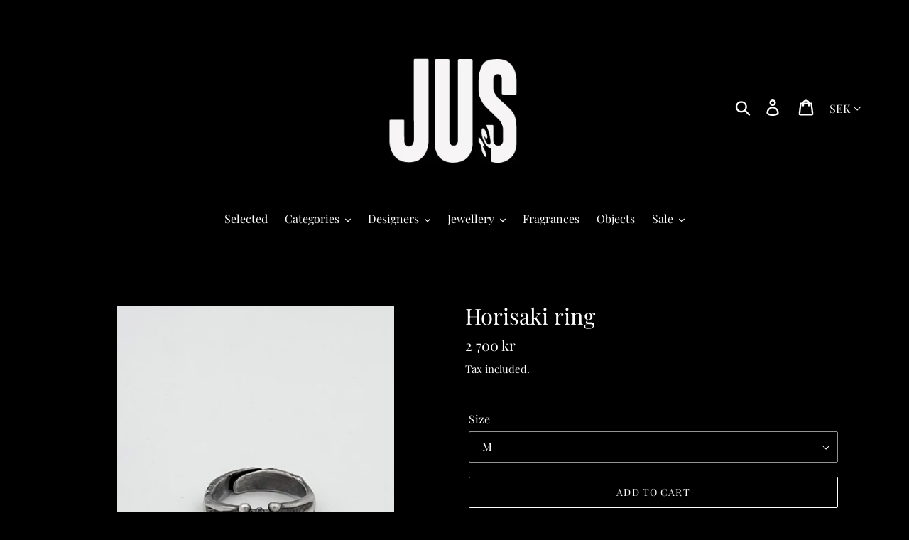

--- FILE ---
content_type: text/html; charset=utf-8
request_url: https://jus.se/products/horisaki-ring
body_size: 21630
content:
<!doctype html>
<html class="no-js" lang="en">
<head>
  <meta charset="utf-8">
  <meta http-equiv="X-UA-Compatible" content="IE=edge,chrome=1">
  <meta name="viewport" content="width=device-width,initial-scale=1">
  <meta name="theme-color" content="#ffffff">
  <link rel="canonical" href="https://jus.se/products/horisaki-ring">
  <meta name="google-site-verification" content="o5JEo4EYqORu06KWGzN_tCONR6Xj63HZF6J2Bx-xLkQ" /><link rel="shortcut icon" href="//jus.se/cdn/shop/files/JUS_webshop_BW_90d9f379-c154-4783-92eb-4e122d6dec44_32x32.png?v=1695997958" type="image/png"><title>Horisaki ring
&ndash; JUS</title><meta name="description" content="Horisaki Frog Arm Ring 100% silver 925Oxidized"><!-- /snippets/social-meta-tags.liquid -->




<meta property="og:site_name" content="JUS">
<meta property="og:url" content="https://jus.se/products/horisaki-ring">
<meta property="og:title" content="Horisaki ring">
<meta property="og:type" content="product">
<meta property="og:description" content="Horisaki Frog Arm Ring 100% silver 925Oxidized">

  <meta property="og:price:amount" content="2,700">
  <meta property="og:price:currency" content="SEK">

<meta property="og:image" content="http://jus.se/cdn/shop/products/IMG_7549_1200x1200.jpg?v=1653666345"><meta property="og:image" content="http://jus.se/cdn/shop/products/IMG_7550_1200x1200.jpg?v=1653666345"><meta property="og:image" content="http://jus.se/cdn/shop/products/IMG_7551_1200x1200.jpg?v=1653666345">
<meta property="og:image:secure_url" content="https://jus.se/cdn/shop/products/IMG_7549_1200x1200.jpg?v=1653666345"><meta property="og:image:secure_url" content="https://jus.se/cdn/shop/products/IMG_7550_1200x1200.jpg?v=1653666345"><meta property="og:image:secure_url" content="https://jus.se/cdn/shop/products/IMG_7551_1200x1200.jpg?v=1653666345">


<meta name="twitter:card" content="summary_large_image">
<meta name="twitter:title" content="Horisaki ring">
<meta name="twitter:description" content="Horisaki Frog Arm Ring 100% silver 925Oxidized">


  <link href="//jus.se/cdn/shop/t/1/assets/theme.scss.css?v=83769892047852920481765903259" rel="stylesheet" type="text/css" media="all" />

  <script>
    var theme = {
      strings: {
        addToCart: "Add to cart",
        soldOut: "Sold out",
        unavailable: "Unavailable",
        regularPrice: "Regular price",
        sale: "Sale",
        showMore: "Show More",
        showLess: "Show Less",
        addressError: "Error looking up that address",
        addressNoResults: "No results for that address",
        addressQueryLimit: "You have exceeded the Google API usage limit. Consider upgrading to a \u003ca href=\"https:\/\/developers.google.com\/maps\/premium\/usage-limits\"\u003ePremium Plan\u003c\/a\u003e.",
        authError: "There was a problem authenticating your Google Maps account.",
        newWindow: "Opens in a new window.",
        external: "Opens external website.",
        newWindowExternal: "Opens external website in a new window."
      },
      moneyFormat: "{{amount_no_decimals}} kr"
    }

    document.documentElement.className = document.documentElement.className.replace('no-js', 'js');
  </script><script src="//jus.se/cdn/shop/t/1/assets/lazysizes.js?v=68441465964607740661552306913" async="async"></script>
  <script src="//jus.se/cdn/shop/t/1/assets/vendor.js?v=121857302354663160541552306914" defer="defer"></script>
  <script src="//jus.se/cdn/shop/t/1/assets/theme.js?v=40681436500703913561684320964" defer="defer"></script>

  <script>window.performance && window.performance.mark && window.performance.mark('shopify.content_for_header.start');</script><meta id="shopify-digital-wallet" name="shopify-digital-wallet" content="/8850276431/digital_wallets/dialog">
<meta name="shopify-checkout-api-token" content="65ac8becc00ed2ff98f4728656f80add">
<meta id="in-context-paypal-metadata" data-shop-id="8850276431" data-venmo-supported="false" data-environment="production" data-locale="en_US" data-paypal-v4="true" data-currency="SEK">
<link rel="alternate" type="application/json+oembed" href="https://jus.se/products/horisaki-ring.oembed">
<script async="async" src="/checkouts/internal/preloads.js?locale=en-SE"></script>
<script id="shopify-features" type="application/json">{"accessToken":"65ac8becc00ed2ff98f4728656f80add","betas":["rich-media-storefront-analytics"],"domain":"jus.se","predictiveSearch":true,"shopId":8850276431,"locale":"en"}</script>
<script>var Shopify = Shopify || {};
Shopify.shop = "jus-sthlm.myshopify.com";
Shopify.locale = "en";
Shopify.currency = {"active":"SEK","rate":"1.0"};
Shopify.country = "SE";
Shopify.theme = {"name":"Debut","id":47459532879,"schema_name":"Debut","schema_version":"11.1.5","theme_store_id":796,"role":"main"};
Shopify.theme.handle = "null";
Shopify.theme.style = {"id":null,"handle":null};
Shopify.cdnHost = "jus.se/cdn";
Shopify.routes = Shopify.routes || {};
Shopify.routes.root = "/";</script>
<script type="module">!function(o){(o.Shopify=o.Shopify||{}).modules=!0}(window);</script>
<script>!function(o){function n(){var o=[];function n(){o.push(Array.prototype.slice.apply(arguments))}return n.q=o,n}var t=o.Shopify=o.Shopify||{};t.loadFeatures=n(),t.autoloadFeatures=n()}(window);</script>
<script id="shop-js-analytics" type="application/json">{"pageType":"product"}</script>
<script defer="defer" async type="module" src="//jus.se/cdn/shopifycloud/shop-js/modules/v2/client.init-shop-cart-sync_BT-GjEfc.en.esm.js"></script>
<script defer="defer" async type="module" src="//jus.se/cdn/shopifycloud/shop-js/modules/v2/chunk.common_D58fp_Oc.esm.js"></script>
<script defer="defer" async type="module" src="//jus.se/cdn/shopifycloud/shop-js/modules/v2/chunk.modal_xMitdFEc.esm.js"></script>
<script type="module">
  await import("//jus.se/cdn/shopifycloud/shop-js/modules/v2/client.init-shop-cart-sync_BT-GjEfc.en.esm.js");
await import("//jus.se/cdn/shopifycloud/shop-js/modules/v2/chunk.common_D58fp_Oc.esm.js");
await import("//jus.se/cdn/shopifycloud/shop-js/modules/v2/chunk.modal_xMitdFEc.esm.js");

  window.Shopify.SignInWithShop?.initShopCartSync?.({"fedCMEnabled":true,"windoidEnabled":true});

</script>
<script>(function() {
  var isLoaded = false;
  function asyncLoad() {
    if (isLoaded) return;
    isLoaded = true;
    var urls = ["https:\/\/nulls.solutions\/shopify\/gift-wrap\/app\/js\/nulls-gift-wrap.js?shop=jus-sthlm.myshopify.com"];
    for (var i = 0; i < urls.length; i++) {
      var s = document.createElement('script');
      s.type = 'text/javascript';
      s.async = true;
      s.src = urls[i];
      var x = document.getElementsByTagName('script')[0];
      x.parentNode.insertBefore(s, x);
    }
  };
  if(window.attachEvent) {
    window.attachEvent('onload', asyncLoad);
  } else {
    window.addEventListener('load', asyncLoad, false);
  }
})();</script>
<script id="__st">var __st={"a":8850276431,"offset":3600,"reqid":"9580aa08-a3bd-4641-b835-303db200d9dd-1769311238","pageurl":"jus.se\/products\/horisaki-ring","u":"27e117189147","p":"product","rtyp":"product","rid":7692793544945};</script>
<script>window.ShopifyPaypalV4VisibilityTracking = true;</script>
<script id="captcha-bootstrap">!function(){'use strict';const t='contact',e='account',n='new_comment',o=[[t,t],['blogs',n],['comments',n],[t,'customer']],c=[[e,'customer_login'],[e,'guest_login'],[e,'recover_customer_password'],[e,'create_customer']],r=t=>t.map((([t,e])=>`form[action*='/${t}']:not([data-nocaptcha='true']) input[name='form_type'][value='${e}']`)).join(','),a=t=>()=>t?[...document.querySelectorAll(t)].map((t=>t.form)):[];function s(){const t=[...o],e=r(t);return a(e)}const i='password',u='form_key',d=['recaptcha-v3-token','g-recaptcha-response','h-captcha-response',i],f=()=>{try{return window.sessionStorage}catch{return}},m='__shopify_v',_=t=>t.elements[u];function p(t,e,n=!1){try{const o=window.sessionStorage,c=JSON.parse(o.getItem(e)),{data:r}=function(t){const{data:e,action:n}=t;return t[m]||n?{data:e,action:n}:{data:t,action:n}}(c);for(const[e,n]of Object.entries(r))t.elements[e]&&(t.elements[e].value=n);n&&o.removeItem(e)}catch(o){console.error('form repopulation failed',{error:o})}}const l='form_type',E='cptcha';function T(t){t.dataset[E]=!0}const w=window,h=w.document,L='Shopify',v='ce_forms',y='captcha';let A=!1;((t,e)=>{const n=(g='f06e6c50-85a8-45c8-87d0-21a2b65856fe',I='https://cdn.shopify.com/shopifycloud/storefront-forms-hcaptcha/ce_storefront_forms_captcha_hcaptcha.v1.5.2.iife.js',D={infoText:'Protected by hCaptcha',privacyText:'Privacy',termsText:'Terms'},(t,e,n)=>{const o=w[L][v],c=o.bindForm;if(c)return c(t,g,e,D).then(n);var r;o.q.push([[t,g,e,D],n]),r=I,A||(h.body.append(Object.assign(h.createElement('script'),{id:'captcha-provider',async:!0,src:r})),A=!0)});var g,I,D;w[L]=w[L]||{},w[L][v]=w[L][v]||{},w[L][v].q=[],w[L][y]=w[L][y]||{},w[L][y].protect=function(t,e){n(t,void 0,e),T(t)},Object.freeze(w[L][y]),function(t,e,n,w,h,L){const[v,y,A,g]=function(t,e,n){const i=e?o:[],u=t?c:[],d=[...i,...u],f=r(d),m=r(i),_=r(d.filter((([t,e])=>n.includes(e))));return[a(f),a(m),a(_),s()]}(w,h,L),I=t=>{const e=t.target;return e instanceof HTMLFormElement?e:e&&e.form},D=t=>v().includes(t);t.addEventListener('submit',(t=>{const e=I(t);if(!e)return;const n=D(e)&&!e.dataset.hcaptchaBound&&!e.dataset.recaptchaBound,o=_(e),c=g().includes(e)&&(!o||!o.value);(n||c)&&t.preventDefault(),c&&!n&&(function(t){try{if(!f())return;!function(t){const e=f();if(!e)return;const n=_(t);if(!n)return;const o=n.value;o&&e.removeItem(o)}(t);const e=Array.from(Array(32),(()=>Math.random().toString(36)[2])).join('');!function(t,e){_(t)||t.append(Object.assign(document.createElement('input'),{type:'hidden',name:u})),t.elements[u].value=e}(t,e),function(t,e){const n=f();if(!n)return;const o=[...t.querySelectorAll(`input[type='${i}']`)].map((({name:t})=>t)),c=[...d,...o],r={};for(const[a,s]of new FormData(t).entries())c.includes(a)||(r[a]=s);n.setItem(e,JSON.stringify({[m]:1,action:t.action,data:r}))}(t,e)}catch(e){console.error('failed to persist form',e)}}(e),e.submit())}));const S=(t,e)=>{t&&!t.dataset[E]&&(n(t,e.some((e=>e===t))),T(t))};for(const o of['focusin','change'])t.addEventListener(o,(t=>{const e=I(t);D(e)&&S(e,y())}));const B=e.get('form_key'),M=e.get(l),P=B&&M;t.addEventListener('DOMContentLoaded',(()=>{const t=y();if(P)for(const e of t)e.elements[l].value===M&&p(e,B);[...new Set([...A(),...v().filter((t=>'true'===t.dataset.shopifyCaptcha))])].forEach((e=>S(e,t)))}))}(h,new URLSearchParams(w.location.search),n,t,e,['guest_login'])})(!0,!0)}();</script>
<script integrity="sha256-4kQ18oKyAcykRKYeNunJcIwy7WH5gtpwJnB7kiuLZ1E=" data-source-attribution="shopify.loadfeatures" defer="defer" src="//jus.se/cdn/shopifycloud/storefront/assets/storefront/load_feature-a0a9edcb.js" crossorigin="anonymous"></script>
<script data-source-attribution="shopify.dynamic_checkout.dynamic.init">var Shopify=Shopify||{};Shopify.PaymentButton=Shopify.PaymentButton||{isStorefrontPortableWallets:!0,init:function(){window.Shopify.PaymentButton.init=function(){};var t=document.createElement("script");t.src="https://jus.se/cdn/shopifycloud/portable-wallets/latest/portable-wallets.en.js",t.type="module",document.head.appendChild(t)}};
</script>
<script data-source-attribution="shopify.dynamic_checkout.buyer_consent">
  function portableWalletsHideBuyerConsent(e){var t=document.getElementById("shopify-buyer-consent"),n=document.getElementById("shopify-subscription-policy-button");t&&n&&(t.classList.add("hidden"),t.setAttribute("aria-hidden","true"),n.removeEventListener("click",e))}function portableWalletsShowBuyerConsent(e){var t=document.getElementById("shopify-buyer-consent"),n=document.getElementById("shopify-subscription-policy-button");t&&n&&(t.classList.remove("hidden"),t.removeAttribute("aria-hidden"),n.addEventListener("click",e))}window.Shopify?.PaymentButton&&(window.Shopify.PaymentButton.hideBuyerConsent=portableWalletsHideBuyerConsent,window.Shopify.PaymentButton.showBuyerConsent=portableWalletsShowBuyerConsent);
</script>
<script>
  function portableWalletsCleanup(e){e&&e.src&&console.error("Failed to load portable wallets script "+e.src);var t=document.querySelectorAll("shopify-accelerated-checkout .shopify-payment-button__skeleton, shopify-accelerated-checkout-cart .wallet-cart-button__skeleton"),e=document.getElementById("shopify-buyer-consent");for(let e=0;e<t.length;e++)t[e].remove();e&&e.remove()}function portableWalletsNotLoadedAsModule(e){e instanceof ErrorEvent&&"string"==typeof e.message&&e.message.includes("import.meta")&&"string"==typeof e.filename&&e.filename.includes("portable-wallets")&&(window.removeEventListener("error",portableWalletsNotLoadedAsModule),window.Shopify.PaymentButton.failedToLoad=e,"loading"===document.readyState?document.addEventListener("DOMContentLoaded",window.Shopify.PaymentButton.init):window.Shopify.PaymentButton.init())}window.addEventListener("error",portableWalletsNotLoadedAsModule);
</script>

<script type="module" src="https://jus.se/cdn/shopifycloud/portable-wallets/latest/portable-wallets.en.js" onError="portableWalletsCleanup(this)" crossorigin="anonymous"></script>
<script nomodule>
  document.addEventListener("DOMContentLoaded", portableWalletsCleanup);
</script>

<link id="shopify-accelerated-checkout-styles" rel="stylesheet" media="screen" href="https://jus.se/cdn/shopifycloud/portable-wallets/latest/accelerated-checkout-backwards-compat.css" crossorigin="anonymous">
<style id="shopify-accelerated-checkout-cart">
        #shopify-buyer-consent {
  margin-top: 1em;
  display: inline-block;
  width: 100%;
}

#shopify-buyer-consent.hidden {
  display: none;
}

#shopify-subscription-policy-button {
  background: none;
  border: none;
  padding: 0;
  text-decoration: underline;
  font-size: inherit;
  cursor: pointer;
}

#shopify-subscription-policy-button::before {
  box-shadow: none;
}

      </style>

<script>window.performance && window.performance.mark && window.performance.mark('shopify.content_for_header.end');</script>
<link href="https://monorail-edge.shopifysvc.com" rel="dns-prefetch">
<script>(function(){if ("sendBeacon" in navigator && "performance" in window) {try {var session_token_from_headers = performance.getEntriesByType('navigation')[0].serverTiming.find(x => x.name == '_s').description;} catch {var session_token_from_headers = undefined;}var session_cookie_matches = document.cookie.match(/_shopify_s=([^;]*)/);var session_token_from_cookie = session_cookie_matches && session_cookie_matches.length === 2 ? session_cookie_matches[1] : "";var session_token = session_token_from_headers || session_token_from_cookie || "";function handle_abandonment_event(e) {var entries = performance.getEntries().filter(function(entry) {return /monorail-edge.shopifysvc.com/.test(entry.name);});if (!window.abandonment_tracked && entries.length === 0) {window.abandonment_tracked = true;var currentMs = Date.now();var navigation_start = performance.timing.navigationStart;var payload = {shop_id: 8850276431,url: window.location.href,navigation_start,duration: currentMs - navigation_start,session_token,page_type: "product"};window.navigator.sendBeacon("https://monorail-edge.shopifysvc.com/v1/produce", JSON.stringify({schema_id: "online_store_buyer_site_abandonment/1.1",payload: payload,metadata: {event_created_at_ms: currentMs,event_sent_at_ms: currentMs}}));}}window.addEventListener('pagehide', handle_abandonment_event);}}());</script>
<script id="web-pixels-manager-setup">(function e(e,d,r,n,o){if(void 0===o&&(o={}),!Boolean(null===(a=null===(i=window.Shopify)||void 0===i?void 0:i.analytics)||void 0===a?void 0:a.replayQueue)){var i,a;window.Shopify=window.Shopify||{};var t=window.Shopify;t.analytics=t.analytics||{};var s=t.analytics;s.replayQueue=[],s.publish=function(e,d,r){return s.replayQueue.push([e,d,r]),!0};try{self.performance.mark("wpm:start")}catch(e){}var l=function(){var e={modern:/Edge?\/(1{2}[4-9]|1[2-9]\d|[2-9]\d{2}|\d{4,})\.\d+(\.\d+|)|Firefox\/(1{2}[4-9]|1[2-9]\d|[2-9]\d{2}|\d{4,})\.\d+(\.\d+|)|Chrom(ium|e)\/(9{2}|\d{3,})\.\d+(\.\d+|)|(Maci|X1{2}).+ Version\/(15\.\d+|(1[6-9]|[2-9]\d|\d{3,})\.\d+)([,.]\d+|)( \(\w+\)|)( Mobile\/\w+|) Safari\/|Chrome.+OPR\/(9{2}|\d{3,})\.\d+\.\d+|(CPU[ +]OS|iPhone[ +]OS|CPU[ +]iPhone|CPU IPhone OS|CPU iPad OS)[ +]+(15[._]\d+|(1[6-9]|[2-9]\d|\d{3,})[._]\d+)([._]\d+|)|Android:?[ /-](13[3-9]|1[4-9]\d|[2-9]\d{2}|\d{4,})(\.\d+|)(\.\d+|)|Android.+Firefox\/(13[5-9]|1[4-9]\d|[2-9]\d{2}|\d{4,})\.\d+(\.\d+|)|Android.+Chrom(ium|e)\/(13[3-9]|1[4-9]\d|[2-9]\d{2}|\d{4,})\.\d+(\.\d+|)|SamsungBrowser\/([2-9]\d|\d{3,})\.\d+/,legacy:/Edge?\/(1[6-9]|[2-9]\d|\d{3,})\.\d+(\.\d+|)|Firefox\/(5[4-9]|[6-9]\d|\d{3,})\.\d+(\.\d+|)|Chrom(ium|e)\/(5[1-9]|[6-9]\d|\d{3,})\.\d+(\.\d+|)([\d.]+$|.*Safari\/(?![\d.]+ Edge\/[\d.]+$))|(Maci|X1{2}).+ Version\/(10\.\d+|(1[1-9]|[2-9]\d|\d{3,})\.\d+)([,.]\d+|)( \(\w+\)|)( Mobile\/\w+|) Safari\/|Chrome.+OPR\/(3[89]|[4-9]\d|\d{3,})\.\d+\.\d+|(CPU[ +]OS|iPhone[ +]OS|CPU[ +]iPhone|CPU IPhone OS|CPU iPad OS)[ +]+(10[._]\d+|(1[1-9]|[2-9]\d|\d{3,})[._]\d+)([._]\d+|)|Android:?[ /-](13[3-9]|1[4-9]\d|[2-9]\d{2}|\d{4,})(\.\d+|)(\.\d+|)|Mobile Safari.+OPR\/([89]\d|\d{3,})\.\d+\.\d+|Android.+Firefox\/(13[5-9]|1[4-9]\d|[2-9]\d{2}|\d{4,})\.\d+(\.\d+|)|Android.+Chrom(ium|e)\/(13[3-9]|1[4-9]\d|[2-9]\d{2}|\d{4,})\.\d+(\.\d+|)|Android.+(UC? ?Browser|UCWEB|U3)[ /]?(15\.([5-9]|\d{2,})|(1[6-9]|[2-9]\d|\d{3,})\.\d+)\.\d+|SamsungBrowser\/(5\.\d+|([6-9]|\d{2,})\.\d+)|Android.+MQ{2}Browser\/(14(\.(9|\d{2,})|)|(1[5-9]|[2-9]\d|\d{3,})(\.\d+|))(\.\d+|)|K[Aa][Ii]OS\/(3\.\d+|([4-9]|\d{2,})\.\d+)(\.\d+|)/},d=e.modern,r=e.legacy,n=navigator.userAgent;return n.match(d)?"modern":n.match(r)?"legacy":"unknown"}(),u="modern"===l?"modern":"legacy",c=(null!=n?n:{modern:"",legacy:""})[u],f=function(e){return[e.baseUrl,"/wpm","/b",e.hashVersion,"modern"===e.buildTarget?"m":"l",".js"].join("")}({baseUrl:d,hashVersion:r,buildTarget:u}),m=function(e){var d=e.version,r=e.bundleTarget,n=e.surface,o=e.pageUrl,i=e.monorailEndpoint;return{emit:function(e){var a=e.status,t=e.errorMsg,s=(new Date).getTime(),l=JSON.stringify({metadata:{event_sent_at_ms:s},events:[{schema_id:"web_pixels_manager_load/3.1",payload:{version:d,bundle_target:r,page_url:o,status:a,surface:n,error_msg:t},metadata:{event_created_at_ms:s}}]});if(!i)return console&&console.warn&&console.warn("[Web Pixels Manager] No Monorail endpoint provided, skipping logging."),!1;try{return self.navigator.sendBeacon.bind(self.navigator)(i,l)}catch(e){}var u=new XMLHttpRequest;try{return u.open("POST",i,!0),u.setRequestHeader("Content-Type","text/plain"),u.send(l),!0}catch(e){return console&&console.warn&&console.warn("[Web Pixels Manager] Got an unhandled error while logging to Monorail."),!1}}}}({version:r,bundleTarget:l,surface:e.surface,pageUrl:self.location.href,monorailEndpoint:e.monorailEndpoint});try{o.browserTarget=l,function(e){var d=e.src,r=e.async,n=void 0===r||r,o=e.onload,i=e.onerror,a=e.sri,t=e.scriptDataAttributes,s=void 0===t?{}:t,l=document.createElement("script"),u=document.querySelector("head"),c=document.querySelector("body");if(l.async=n,l.src=d,a&&(l.integrity=a,l.crossOrigin="anonymous"),s)for(var f in s)if(Object.prototype.hasOwnProperty.call(s,f))try{l.dataset[f]=s[f]}catch(e){}if(o&&l.addEventListener("load",o),i&&l.addEventListener("error",i),u)u.appendChild(l);else{if(!c)throw new Error("Did not find a head or body element to append the script");c.appendChild(l)}}({src:f,async:!0,onload:function(){if(!function(){var e,d;return Boolean(null===(d=null===(e=window.Shopify)||void 0===e?void 0:e.analytics)||void 0===d?void 0:d.initialized)}()){var d=window.webPixelsManager.init(e)||void 0;if(d){var r=window.Shopify.analytics;r.replayQueue.forEach((function(e){var r=e[0],n=e[1],o=e[2];d.publishCustomEvent(r,n,o)})),r.replayQueue=[],r.publish=d.publishCustomEvent,r.visitor=d.visitor,r.initialized=!0}}},onerror:function(){return m.emit({status:"failed",errorMsg:"".concat(f," has failed to load")})},sri:function(e){var d=/^sha384-[A-Za-z0-9+/=]+$/;return"string"==typeof e&&d.test(e)}(c)?c:"",scriptDataAttributes:o}),m.emit({status:"loading"})}catch(e){m.emit({status:"failed",errorMsg:(null==e?void 0:e.message)||"Unknown error"})}}})({shopId: 8850276431,storefrontBaseUrl: "https://jus.se",extensionsBaseUrl: "https://extensions.shopifycdn.com/cdn/shopifycloud/web-pixels-manager",monorailEndpoint: "https://monorail-edge.shopifysvc.com/unstable/produce_batch",surface: "storefront-renderer",enabledBetaFlags: ["2dca8a86"],webPixelsConfigList: [{"id":"shopify-app-pixel","configuration":"{}","eventPayloadVersion":"v1","runtimeContext":"STRICT","scriptVersion":"0450","apiClientId":"shopify-pixel","type":"APP","privacyPurposes":["ANALYTICS","MARKETING"]},{"id":"shopify-custom-pixel","eventPayloadVersion":"v1","runtimeContext":"LAX","scriptVersion":"0450","apiClientId":"shopify-pixel","type":"CUSTOM","privacyPurposes":["ANALYTICS","MARKETING"]}],isMerchantRequest: false,initData: {"shop":{"name":"JUS","paymentSettings":{"currencyCode":"SEK"},"myshopifyDomain":"jus-sthlm.myshopify.com","countryCode":"SE","storefrontUrl":"https:\/\/jus.se"},"customer":null,"cart":null,"checkout":null,"productVariants":[{"price":{"amount":2700.0,"currencyCode":"SEK"},"product":{"title":"Horisaki ring","vendor":"HORISAKI","id":"7692793544945","untranslatedTitle":"Horisaki ring","url":"\/products\/horisaki-ring","type":"ring"},"id":"42860600557809","image":{"src":"\/\/jus.se\/cdn\/shop\/products\/IMG_7549.jpg?v=1653666345"},"sku":"","title":"S","untranslatedTitle":"S"},{"price":{"amount":2700.0,"currencyCode":"SEK"},"product":{"title":"Horisaki ring","vendor":"HORISAKI","id":"7692793544945","untranslatedTitle":"Horisaki ring","url":"\/products\/horisaki-ring","type":"ring"},"id":"42860600590577","image":{"src":"\/\/jus.se\/cdn\/shop\/products\/IMG_7549.jpg?v=1653666345"},"sku":"","title":"M","untranslatedTitle":"M"},{"price":{"amount":2700.0,"currencyCode":"SEK"},"product":{"title":"Horisaki ring","vendor":"HORISAKI","id":"7692793544945","untranslatedTitle":"Horisaki ring","url":"\/products\/horisaki-ring","type":"ring"},"id":"42860600623345","image":{"src":"\/\/jus.se\/cdn\/shop\/products\/IMG_7549.jpg?v=1653666345"},"sku":"","title":"L","untranslatedTitle":"L"}],"purchasingCompany":null},},"https://jus.se/cdn","fcfee988w5aeb613cpc8e4bc33m6693e112",{"modern":"","legacy":""},{"shopId":"8850276431","storefrontBaseUrl":"https:\/\/jus.se","extensionBaseUrl":"https:\/\/extensions.shopifycdn.com\/cdn\/shopifycloud\/web-pixels-manager","surface":"storefront-renderer","enabledBetaFlags":"[\"2dca8a86\"]","isMerchantRequest":"false","hashVersion":"fcfee988w5aeb613cpc8e4bc33m6693e112","publish":"custom","events":"[[\"page_viewed\",{}],[\"product_viewed\",{\"productVariant\":{\"price\":{\"amount\":2700.0,\"currencyCode\":\"SEK\"},\"product\":{\"title\":\"Horisaki ring\",\"vendor\":\"HORISAKI\",\"id\":\"7692793544945\",\"untranslatedTitle\":\"Horisaki ring\",\"url\":\"\/products\/horisaki-ring\",\"type\":\"ring\"},\"id\":\"42860600590577\",\"image\":{\"src\":\"\/\/jus.se\/cdn\/shop\/products\/IMG_7549.jpg?v=1653666345\"},\"sku\":\"\",\"title\":\"M\",\"untranslatedTitle\":\"M\"}}]]"});</script><script>
  window.ShopifyAnalytics = window.ShopifyAnalytics || {};
  window.ShopifyAnalytics.meta = window.ShopifyAnalytics.meta || {};
  window.ShopifyAnalytics.meta.currency = 'SEK';
  var meta = {"product":{"id":7692793544945,"gid":"gid:\/\/shopify\/Product\/7692793544945","vendor":"HORISAKI","type":"ring","handle":"horisaki-ring","variants":[{"id":42860600557809,"price":270000,"name":"Horisaki ring - S","public_title":"S","sku":""},{"id":42860600590577,"price":270000,"name":"Horisaki ring - M","public_title":"M","sku":""},{"id":42860600623345,"price":270000,"name":"Horisaki ring - L","public_title":"L","sku":""}],"remote":false},"page":{"pageType":"product","resourceType":"product","resourceId":7692793544945,"requestId":"9580aa08-a3bd-4641-b835-303db200d9dd-1769311238"}};
  for (var attr in meta) {
    window.ShopifyAnalytics.meta[attr] = meta[attr];
  }
</script>
<script class="analytics">
  (function () {
    var customDocumentWrite = function(content) {
      var jquery = null;

      if (window.jQuery) {
        jquery = window.jQuery;
      } else if (window.Checkout && window.Checkout.$) {
        jquery = window.Checkout.$;
      }

      if (jquery) {
        jquery('body').append(content);
      }
    };

    var hasLoggedConversion = function(token) {
      if (token) {
        return document.cookie.indexOf('loggedConversion=' + token) !== -1;
      }
      return false;
    }

    var setCookieIfConversion = function(token) {
      if (token) {
        var twoMonthsFromNow = new Date(Date.now());
        twoMonthsFromNow.setMonth(twoMonthsFromNow.getMonth() + 2);

        document.cookie = 'loggedConversion=' + token + '; expires=' + twoMonthsFromNow;
      }
    }

    var trekkie = window.ShopifyAnalytics.lib = window.trekkie = window.trekkie || [];
    if (trekkie.integrations) {
      return;
    }
    trekkie.methods = [
      'identify',
      'page',
      'ready',
      'track',
      'trackForm',
      'trackLink'
    ];
    trekkie.factory = function(method) {
      return function() {
        var args = Array.prototype.slice.call(arguments);
        args.unshift(method);
        trekkie.push(args);
        return trekkie;
      };
    };
    for (var i = 0; i < trekkie.methods.length; i++) {
      var key = trekkie.methods[i];
      trekkie[key] = trekkie.factory(key);
    }
    trekkie.load = function(config) {
      trekkie.config = config || {};
      trekkie.config.initialDocumentCookie = document.cookie;
      var first = document.getElementsByTagName('script')[0];
      var script = document.createElement('script');
      script.type = 'text/javascript';
      script.onerror = function(e) {
        var scriptFallback = document.createElement('script');
        scriptFallback.type = 'text/javascript';
        scriptFallback.onerror = function(error) {
                var Monorail = {
      produce: function produce(monorailDomain, schemaId, payload) {
        var currentMs = new Date().getTime();
        var event = {
          schema_id: schemaId,
          payload: payload,
          metadata: {
            event_created_at_ms: currentMs,
            event_sent_at_ms: currentMs
          }
        };
        return Monorail.sendRequest("https://" + monorailDomain + "/v1/produce", JSON.stringify(event));
      },
      sendRequest: function sendRequest(endpointUrl, payload) {
        // Try the sendBeacon API
        if (window && window.navigator && typeof window.navigator.sendBeacon === 'function' && typeof window.Blob === 'function' && !Monorail.isIos12()) {
          var blobData = new window.Blob([payload], {
            type: 'text/plain'
          });

          if (window.navigator.sendBeacon(endpointUrl, blobData)) {
            return true;
          } // sendBeacon was not successful

        } // XHR beacon

        var xhr = new XMLHttpRequest();

        try {
          xhr.open('POST', endpointUrl);
          xhr.setRequestHeader('Content-Type', 'text/plain');
          xhr.send(payload);
        } catch (e) {
          console.log(e);
        }

        return false;
      },
      isIos12: function isIos12() {
        return window.navigator.userAgent.lastIndexOf('iPhone; CPU iPhone OS 12_') !== -1 || window.navigator.userAgent.lastIndexOf('iPad; CPU OS 12_') !== -1;
      }
    };
    Monorail.produce('monorail-edge.shopifysvc.com',
      'trekkie_storefront_load_errors/1.1',
      {shop_id: 8850276431,
      theme_id: 47459532879,
      app_name: "storefront",
      context_url: window.location.href,
      source_url: "//jus.se/cdn/s/trekkie.storefront.8d95595f799fbf7e1d32231b9a28fd43b70c67d3.min.js"});

        };
        scriptFallback.async = true;
        scriptFallback.src = '//jus.se/cdn/s/trekkie.storefront.8d95595f799fbf7e1d32231b9a28fd43b70c67d3.min.js';
        first.parentNode.insertBefore(scriptFallback, first);
      };
      script.async = true;
      script.src = '//jus.se/cdn/s/trekkie.storefront.8d95595f799fbf7e1d32231b9a28fd43b70c67d3.min.js';
      first.parentNode.insertBefore(script, first);
    };
    trekkie.load(
      {"Trekkie":{"appName":"storefront","development":false,"defaultAttributes":{"shopId":8850276431,"isMerchantRequest":null,"themeId":47459532879,"themeCityHash":"6784963443717391422","contentLanguage":"en","currency":"SEK","eventMetadataId":"e985554f-02b8-4583-9bbe-f367c02d3b53"},"isServerSideCookieWritingEnabled":true,"monorailRegion":"shop_domain","enabledBetaFlags":["65f19447"]},"Session Attribution":{},"S2S":{"facebookCapiEnabled":false,"source":"trekkie-storefront-renderer","apiClientId":580111}}
    );

    var loaded = false;
    trekkie.ready(function() {
      if (loaded) return;
      loaded = true;

      window.ShopifyAnalytics.lib = window.trekkie;

      var originalDocumentWrite = document.write;
      document.write = customDocumentWrite;
      try { window.ShopifyAnalytics.merchantGoogleAnalytics.call(this); } catch(error) {};
      document.write = originalDocumentWrite;

      window.ShopifyAnalytics.lib.page(null,{"pageType":"product","resourceType":"product","resourceId":7692793544945,"requestId":"9580aa08-a3bd-4641-b835-303db200d9dd-1769311238","shopifyEmitted":true});

      var match = window.location.pathname.match(/checkouts\/(.+)\/(thank_you|post_purchase)/)
      var token = match? match[1]: undefined;
      if (!hasLoggedConversion(token)) {
        setCookieIfConversion(token);
        window.ShopifyAnalytics.lib.track("Viewed Product",{"currency":"SEK","variantId":42860600557809,"productId":7692793544945,"productGid":"gid:\/\/shopify\/Product\/7692793544945","name":"Horisaki ring - S","price":"2700.00","sku":"","brand":"HORISAKI","variant":"S","category":"ring","nonInteraction":true,"remote":false},undefined,undefined,{"shopifyEmitted":true});
      window.ShopifyAnalytics.lib.track("monorail:\/\/trekkie_storefront_viewed_product\/1.1",{"currency":"SEK","variantId":42860600557809,"productId":7692793544945,"productGid":"gid:\/\/shopify\/Product\/7692793544945","name":"Horisaki ring - S","price":"2700.00","sku":"","brand":"HORISAKI","variant":"S","category":"ring","nonInteraction":true,"remote":false,"referer":"https:\/\/jus.se\/products\/horisaki-ring"});
      }
    });


        var eventsListenerScript = document.createElement('script');
        eventsListenerScript.async = true;
        eventsListenerScript.src = "//jus.se/cdn/shopifycloud/storefront/assets/shop_events_listener-3da45d37.js";
        document.getElementsByTagName('head')[0].appendChild(eventsListenerScript);

})();</script>
<script
  defer
  src="https://jus.se/cdn/shopifycloud/perf-kit/shopify-perf-kit-3.0.4.min.js"
  data-application="storefront-renderer"
  data-shop-id="8850276431"
  data-render-region="gcp-us-east1"
  data-page-type="product"
  data-theme-instance-id="47459532879"
  data-theme-name="Debut"
  data-theme-version="11.1.5"
  data-monorail-region="shop_domain"
  data-resource-timing-sampling-rate="10"
  data-shs="true"
  data-shs-beacon="true"
  data-shs-export-with-fetch="true"
  data-shs-logs-sample-rate="1"
  data-shs-beacon-endpoint="https://jus.se/api/collect"
></script>
</head>

<body class="template-product">

  <a class="in-page-link visually-hidden skip-link" href="#MainContent">Skip to content</a>

  <div id="SearchDrawer" class="search-bar drawer drawer--top" role="dialog" aria-modal="true" aria-label="Search">
    <div class="search-bar__table">
      <div class="search-bar__table-cell search-bar__form-wrapper">
        <form class="search search-bar__form" action="/search" method="get" role="search">
          <input class="search__input search-bar__input" type="search" name="q" value="" placeholder="Search" aria-label="Search">
          <button class="search-bar__submit search__submit btn--link" type="submit">
            <svg aria-hidden="true" focusable="false" role="presentation" class="icon icon-search" viewBox="0 0 37 40"><path d="M35.6 36l-9.8-9.8c4.1-5.4 3.6-13.2-1.3-18.1-5.4-5.4-14.2-5.4-19.7 0-5.4 5.4-5.4 14.2 0 19.7 2.6 2.6 6.1 4.1 9.8 4.1 3 0 5.9-1 8.3-2.8l9.8 9.8c.4.4.9.6 1.4.6s1-.2 1.4-.6c.9-.9.9-2.1.1-2.9zm-20.9-8.2c-2.6 0-5.1-1-7-2.9-3.9-3.9-3.9-10.1 0-14C9.6 9 12.2 8 14.7 8s5.1 1 7 2.9c3.9 3.9 3.9 10.1 0 14-1.9 1.9-4.4 2.9-7 2.9z"/></svg>
            <span class="icon__fallback-text">Submit</span>
          </button>
        </form>
      </div>
      <div class="search-bar__table-cell text-right">
        <button type="button" class="btn--link search-bar__close js-drawer-close">
          <svg aria-hidden="true" focusable="false" role="presentation" class="icon icon-close" viewBox="0 0 40 40"><path d="M23.868 20.015L39.117 4.78c1.11-1.108 1.11-2.77 0-3.877-1.109-1.108-2.773-1.108-3.882 0L19.986 16.137 4.737.904C3.628-.204 1.965-.204.856.904c-1.11 1.108-1.11 2.77 0 3.877l15.249 15.234L.855 35.248c-1.108 1.108-1.108 2.77 0 3.877.555.554 1.248.831 1.942.831s1.386-.277 1.94-.83l15.25-15.234 15.248 15.233c.555.554 1.248.831 1.941.831s1.387-.277 1.941-.83c1.11-1.109 1.11-2.77 0-3.878L23.868 20.015z" class="layer"/></svg>
          <span class="icon__fallback-text">Close search</span>
        </button>
      </div>
    </div>
  </div>

  <div id="shopify-section-header" class="shopify-section">

<div data-section-id="header" data-section-type="header-section">
  

  <header class="site-header logo--center" role="banner">
    <div class="grid grid--no-gutters grid--table site-header__mobile-nav">
      

      <div class="grid__item medium-up--one-third medium-up--push-one-third logo-align--center">
        
        
          <div class="h2 site-header__logo">
        
          
<a href="/" class="site-header__logo-image site-header__logo-image--centered">
              
              <img class="lazyload js"
                   src="//jus.se/cdn/shop/files/JUS_logo_neg_1_300x300.jpg?v=1614760461"
                   data-src="//jus.se/cdn/shop/files/JUS_logo_neg_1_{width}x.jpg?v=1614760461"
                   data-widths="[180, 360, 540, 720, 900, 1080, 1296, 1512, 1728, 2048]"
                   data-aspectratio="1.038327526132404"
                   data-sizes="auto"
                   alt="JUS"
                   style="max-width: 250px">
              <noscript>
                
                <img src="//jus.se/cdn/shop/files/JUS_logo_neg_1_250x.jpg?v=1614760461"
                     srcset="//jus.se/cdn/shop/files/JUS_logo_neg_1_250x.jpg?v=1614760461 1x, //jus.se/cdn/shop/files/JUS_logo_neg_1_250x@2x.jpg?v=1614760461 2x"
                     alt="JUS"
                     style="max-width: 250px;">
              </noscript>
            </a>
          
        
          </div>
        
      </div>

      

      <div class="grid__item medium-up--one-third medium-up--push-one-third text-right site-header__icons site-header__icons--plus">
        <div class="site-header__icons-wrapper">
          <div class="site-header__search site-header__icon">
            <form action="/search" method="get" class="search-header search" role="search">
  <input class="search-header__input search__input"
    type="search"
    name="q"
    placeholder="Search"
    aria-label="Search">
  <button class="search-header__submit search__submit btn--link site-header__icon" type="submit">
    <svg aria-hidden="true" focusable="false" role="presentation" class="icon icon-search" viewBox="0 0 37 40"><path d="M35.6 36l-9.8-9.8c4.1-5.4 3.6-13.2-1.3-18.1-5.4-5.4-14.2-5.4-19.7 0-5.4 5.4-5.4 14.2 0 19.7 2.6 2.6 6.1 4.1 9.8 4.1 3 0 5.9-1 8.3-2.8l9.8 9.8c.4.4.9.6 1.4.6s1-.2 1.4-.6c.9-.9.9-2.1.1-2.9zm-20.9-8.2c-2.6 0-5.1-1-7-2.9-3.9-3.9-3.9-10.1 0-14C9.6 9 12.2 8 14.7 8s5.1 1 7 2.9c3.9 3.9 3.9 10.1 0 14-1.9 1.9-4.4 2.9-7 2.9z"/></svg>
    <span class="icon__fallback-text">Submit</span>
  </button>
</form>

          </div>

          <button type="button" class="btn--link site-header__icon site-header__search-toggle js-drawer-open-top">
            <svg aria-hidden="true" focusable="false" role="presentation" class="icon icon-search" viewBox="0 0 37 40"><path d="M35.6 36l-9.8-9.8c4.1-5.4 3.6-13.2-1.3-18.1-5.4-5.4-14.2-5.4-19.7 0-5.4 5.4-5.4 14.2 0 19.7 2.6 2.6 6.1 4.1 9.8 4.1 3 0 5.9-1 8.3-2.8l9.8 9.8c.4.4.9.6 1.4.6s1-.2 1.4-.6c.9-.9.9-2.1.1-2.9zm-20.9-8.2c-2.6 0-5.1-1-7-2.9-3.9-3.9-3.9-10.1 0-14C9.6 9 12.2 8 14.7 8s5.1 1 7 2.9c3.9 3.9 3.9 10.1 0 14-1.9 1.9-4.4 2.9-7 2.9z"/></svg>
            <span class="icon__fallback-text">Search</span>
          </button>

          
            
              <a href="/account/login" class="site-header__icon site-header__account">
                <svg aria-hidden="true" focusable="false" role="presentation" class="icon icon-login" viewBox="0 0 28.33 37.68"><path d="M14.17 14.9a7.45 7.45 0 1 0-7.5-7.45 7.46 7.46 0 0 0 7.5 7.45zm0-10.91a3.45 3.45 0 1 1-3.5 3.46A3.46 3.46 0 0 1 14.17 4zM14.17 16.47A14.18 14.18 0 0 0 0 30.68c0 1.41.66 4 5.11 5.66a27.17 27.17 0 0 0 9.06 1.34c6.54 0 14.17-1.84 14.17-7a14.18 14.18 0 0 0-14.17-14.21zm0 17.21c-6.3 0-10.17-1.77-10.17-3a10.17 10.17 0 1 1 20.33 0c.01 1.23-3.86 3-10.16 3z"/></svg>
                <span class="icon__fallback-text">Log in</span>
              </a>
            
          

          <a href="/cart" class="site-header__icon site-header__cart">
            <svg aria-hidden="true" focusable="false" role="presentation" class="icon icon-cart" viewBox="0 0 37 40"><path d="M36.5 34.8L33.3 8h-5.9C26.7 3.9 23 .8 18.5.8S10.3 3.9 9.6 8H3.7L.5 34.8c-.2 1.5.4 2.4.9 3 .5.5 1.4 1.2 3.1 1.2h28c1.3 0 2.4-.4 3.1-1.3.7-.7 1-1.8.9-2.9zm-18-30c2.2 0 4.1 1.4 4.7 3.2h-9.5c.7-1.9 2.6-3.2 4.8-3.2zM4.5 35l2.8-23h2.2v3c0 1.1.9 2 2 2s2-.9 2-2v-3h10v3c0 1.1.9 2 2 2s2-.9 2-2v-3h2.2l2.8 23h-28z"/></svg>
            <span class="icon__fallback-text">Cart</span>
            
          </a>

          
            <form method="post" action="/cart/update" id="currency_form" accept-charset="UTF-8" class="currency-selector small--hide" enctype="multipart/form-data"><input type="hidden" name="form_type" value="currency" /><input type="hidden" name="utf8" value="✓" /><input type="hidden" name="return_to" value="/products/horisaki-ring" />
              <label for="CurrencySelector" class="visually-hidden">Currency</label>
              <div class="currency-selector__input-wrapper select-group">
                <select name="currency" id="CurrencySelector" class="currency-selector__dropdown" aria-describedby="a11y-refresh-page-message a11y-selection-message" data-currency-selector>
                  
                    <option value="AED">AED</option>
                  
                    <option value="AFN">AFN</option>
                  
                    <option value="ALL">ALL</option>
                  
                    <option value="AMD">AMD</option>
                  
                    <option value="ANG">ANG</option>
                  
                    <option value="AUD">AUD</option>
                  
                    <option value="AWG">AWG</option>
                  
                    <option value="AZN">AZN</option>
                  
                    <option value="BAM">BAM</option>
                  
                    <option value="BBD">BBD</option>
                  
                    <option value="BDT">BDT</option>
                  
                    <option value="BIF">BIF</option>
                  
                    <option value="BND">BND</option>
                  
                    <option value="BOB">BOB</option>
                  
                    <option value="BSD">BSD</option>
                  
                    <option value="BWP">BWP</option>
                  
                    <option value="BZD">BZD</option>
                  
                    <option value="CAD">CAD</option>
                  
                    <option value="CDF">CDF</option>
                  
                    <option value="CHF">CHF</option>
                  
                    <option value="CNY">CNY</option>
                  
                    <option value="CRC">CRC</option>
                  
                    <option value="CVE">CVE</option>
                  
                    <option value="CZK">CZK</option>
                  
                    <option value="DJF">DJF</option>
                  
                    <option value="DKK">DKK</option>
                  
                    <option value="DOP">DOP</option>
                  
                    <option value="DZD">DZD</option>
                  
                    <option value="EGP">EGP</option>
                  
                    <option value="ETB">ETB</option>
                  
                    <option value="EUR">EUR</option>
                  
                    <option value="FJD">FJD</option>
                  
                    <option value="FKP">FKP</option>
                  
                    <option value="GBP">GBP</option>
                  
                    <option value="GMD">GMD</option>
                  
                    <option value="GNF">GNF</option>
                  
                    <option value="GTQ">GTQ</option>
                  
                    <option value="GYD">GYD</option>
                  
                    <option value="HKD">HKD</option>
                  
                    <option value="HNL">HNL</option>
                  
                    <option value="HUF">HUF</option>
                  
                    <option value="IDR">IDR</option>
                  
                    <option value="ILS">ILS</option>
                  
                    <option value="INR">INR</option>
                  
                    <option value="ISK">ISK</option>
                  
                    <option value="JMD">JMD</option>
                  
                    <option value="JPY">JPY</option>
                  
                    <option value="KES">KES</option>
                  
                    <option value="KGS">KGS</option>
                  
                    <option value="KHR">KHR</option>
                  
                    <option value="KMF">KMF</option>
                  
                    <option value="KYD">KYD</option>
                  
                    <option value="KZT">KZT</option>
                  
                    <option value="LAK">LAK</option>
                  
                    <option value="LBP">LBP</option>
                  
                    <option value="LKR">LKR</option>
                  
                    <option value="MAD">MAD</option>
                  
                    <option value="MDL">MDL</option>
                  
                    <option value="MKD">MKD</option>
                  
                    <option value="MMK">MMK</option>
                  
                    <option value="MNT">MNT</option>
                  
                    <option value="MOP">MOP</option>
                  
                    <option value="MUR">MUR</option>
                  
                    <option value="MVR">MVR</option>
                  
                    <option value="MWK">MWK</option>
                  
                    <option value="MYR">MYR</option>
                  
                    <option value="NGN">NGN</option>
                  
                    <option value="NIO">NIO</option>
                  
                    <option value="NPR">NPR</option>
                  
                    <option value="NZD">NZD</option>
                  
                    <option value="PEN">PEN</option>
                  
                    <option value="PGK">PGK</option>
                  
                    <option value="PHP">PHP</option>
                  
                    <option value="PKR">PKR</option>
                  
                    <option value="PLN">PLN</option>
                  
                    <option value="PYG">PYG</option>
                  
                    <option value="QAR">QAR</option>
                  
                    <option value="RON">RON</option>
                  
                    <option value="RSD">RSD</option>
                  
                    <option value="RWF">RWF</option>
                  
                    <option value="SAR">SAR</option>
                  
                    <option value="SBD">SBD</option>
                  
                    <option value="SEK" selected="true">SEK</option>
                  
                    <option value="SGD">SGD</option>
                  
                    <option value="SHP">SHP</option>
                  
                    <option value="SLL">SLL</option>
                  
                    <option value="STD">STD</option>
                  
                    <option value="THB">THB</option>
                  
                    <option value="TJS">TJS</option>
                  
                    <option value="TOP">TOP</option>
                  
                    <option value="TTD">TTD</option>
                  
                    <option value="TWD">TWD</option>
                  
                    <option value="TZS">TZS</option>
                  
                    <option value="UAH">UAH</option>
                  
                    <option value="UGX">UGX</option>
                  
                    <option value="USD">USD</option>
                  
                    <option value="UYU">UYU</option>
                  
                    <option value="UZS">UZS</option>
                  
                    <option value="VND">VND</option>
                  
                    <option value="VUV">VUV</option>
                  
                    <option value="WST">WST</option>
                  
                    <option value="XAF">XAF</option>
                  
                    <option value="XCD">XCD</option>
                  
                    <option value="XOF">XOF</option>
                  
                    <option value="XPF">XPF</option>
                  
                    <option value="YER">YER</option>
                  
                </select>
                <svg aria-hidden="true" focusable="false" role="presentation" class="icon icon--wide icon-chevron-down" viewBox="0 0 498.98 284.49"><defs><style>.cls-1{fill:#231f20}</style></defs><path class="cls-1" d="M80.93 271.76A35 35 0 0 1 140.68 247l189.74 189.75L520.16 247a35 35 0 1 1 49.5 49.5L355.17 511a35 35 0 0 1-49.5 0L91.18 296.5a34.89 34.89 0 0 1-10.25-24.74z" transform="translate(-80.93 -236.76)"/></svg>
              </div>
            </form>
          

          
            <button type="button" class="btn--link site-header__icon site-header__menu js-mobile-nav-toggle mobile-nav--open" aria-controls="MobileNav"  aria-expanded="false" aria-label="Menu">
              <svg aria-hidden="true" focusable="false" role="presentation" class="icon icon-hamburger" viewBox="0 0 37 40"><path d="M33.5 25h-30c-1.1 0-2-.9-2-2s.9-2 2-2h30c1.1 0 2 .9 2 2s-.9 2-2 2zm0-11.5h-30c-1.1 0-2-.9-2-2s.9-2 2-2h30c1.1 0 2 .9 2 2s-.9 2-2 2zm0 23h-30c-1.1 0-2-.9-2-2s.9-2 2-2h30c1.1 0 2 .9 2 2s-.9 2-2 2z"/></svg>
              <svg aria-hidden="true" focusable="false" role="presentation" class="icon icon-close" viewBox="0 0 40 40"><path d="M23.868 20.015L39.117 4.78c1.11-1.108 1.11-2.77 0-3.877-1.109-1.108-2.773-1.108-3.882 0L19.986 16.137 4.737.904C3.628-.204 1.965-.204.856.904c-1.11 1.108-1.11 2.77 0 3.877l15.249 15.234L.855 35.248c-1.108 1.108-1.108 2.77 0 3.877.555.554 1.248.831 1.942.831s1.386-.277 1.94-.83l15.25-15.234 15.248 15.233c.555.554 1.248.831 1.941.831s1.387-.277 1.941-.83c1.11-1.109 1.11-2.77 0-3.878L23.868 20.015z" class="layer"/></svg>
            </button>
          
        </div>

      </div>
    </div>

    <nav class="mobile-nav-wrapper medium-up--hide" role="navigation">
      <ul id="MobileNav" class="mobile-nav">
        
<li class="mobile-nav__item border-bottom">
            
              <a href="/collections/highlights"
                class="mobile-nav__link"
                
              >
                <span class="mobile-nav__label">Selected</span>
              </a>
            
          </li>
        
<li class="mobile-nav__item border-bottom">
            
              
              <button type="button" class="btn--link js-toggle-submenu mobile-nav__link" data-target="categories-2" data-level="1" aria-expanded="false">
                <span class="mobile-nav__label">Categories</span>
                <div class="mobile-nav__icon">
                  <svg aria-hidden="true" focusable="false" role="presentation" class="icon icon-chevron-right" viewBox="0 0 7 11"><path d="M1.5 11A1.5 1.5 0 0 1 .44 8.44L3.38 5.5.44 2.56A1.5 1.5 0 0 1 2.56.44l4 4a1.5 1.5 0 0 1 0 2.12l-4 4A1.5 1.5 0 0 1 1.5 11z" fill="#fff"/></svg>
                </div>
              </button>
              <ul class="mobile-nav__dropdown" data-parent="categories-2" data-level="2">
                <li class="visually-hidden" tabindex="-1" data-menu-title="2">Categories Menu</li>
                <li class="mobile-nav__item border-bottom">
                  <div class="mobile-nav__table">
                    <div class="mobile-nav__table-cell mobile-nav__return">
                      <button class="btn--link js-toggle-submenu mobile-nav__return-btn" type="button" aria-expanded="true" aria-label="Categories">
                        <svg aria-hidden="true" focusable="false" role="presentation" class="icon icon-chevron-left" viewBox="0 0 7 11"><path d="M5.5.037a1.5 1.5 0 0 1 1.06 2.56l-2.94 2.94 2.94 2.94a1.5 1.5 0 0 1-2.12 2.12l-4-4a1.5 1.5 0 0 1 0-2.12l4-4A1.5 1.5 0 0 1 5.5.037z" fill="#fff" class="layer"/></svg>
                      </button>
                    </div>
                    <span class="mobile-nav__sublist-link mobile-nav__sublist-header mobile-nav__sublist-header--main-nav-parent">
                      <span class="mobile-nav__label">Categories</span>
                    </span>
                  </div>
                </li>

                
                  <li class="mobile-nav__item border-bottom">
                    
                      
                      <button type="button" class="btn--link js-toggle-submenu mobile-nav__link mobile-nav__sublist-link" data-target="men-2-1" aria-expanded="false">
                        <span class="mobile-nav__label">Men</span>
                        <div class="mobile-nav__icon">
                          <svg aria-hidden="true" focusable="false" role="presentation" class="icon icon-chevron-right" viewBox="0 0 7 11"><path d="M1.5 11A1.5 1.5 0 0 1 .44 8.44L3.38 5.5.44 2.56A1.5 1.5 0 0 1 2.56.44l4 4a1.5 1.5 0 0 1 0 2.12l-4 4A1.5 1.5 0 0 1 1.5 11z" fill="#fff"/></svg>
                        </div>
                      </button>
                      <ul class="mobile-nav__dropdown" data-parent="men-2-1" data-level="3">
                        <li class="visually-hidden" tabindex="-1" data-menu-title="3">Men Menu</li>
                        <li class="mobile-nav__item border-bottom">
                          <div class="mobile-nav__table">
                            <div class="mobile-nav__table-cell mobile-nav__return">
                              <button type="button" class="btn--link js-toggle-submenu mobile-nav__return-btn" data-target="categories-2" aria-expanded="true" aria-label="Men">
                                <svg aria-hidden="true" focusable="false" role="presentation" class="icon icon-chevron-left" viewBox="0 0 7 11"><path d="M5.5.037a1.5 1.5 0 0 1 1.06 2.56l-2.94 2.94 2.94 2.94a1.5 1.5 0 0 1-2.12 2.12l-4-4a1.5 1.5 0 0 1 0-2.12l4-4A1.5 1.5 0 0 1 5.5.037z" fill="#fff" class="layer"/></svg>
                              </button>
                            </div>
                            <a href="/collections/men"
                              class="mobile-nav__sublist-link mobile-nav__sublist-header"
                              
                            >
                              <span class="mobile-nav__label">Men</span>
                            </a>
                          </div>
                        </li>
                        
                          <li class="mobile-nav__item border-bottom">
                            <a href="/collections/all-menswear/men"
                              class="mobile-nav__sublist-link"
                              
                            >
                              <span class="mobile-nav__label">All menswear</span>
                            </a>
                          </li>
                        
                          <li class="mobile-nav__item border-bottom">
                            <a href="/collections/accessories-and-bags/menswear"
                              class="mobile-nav__sublist-link"
                              
                            >
                              <span class="mobile-nav__label">Accessories</span>
                            </a>
                          </li>
                        
                          <li class="mobile-nav__item border-bottom">
                            <a href="/collections/bags/menswear"
                              class="mobile-nav__sublist-link"
                              
                            >
                              <span class="mobile-nav__label">Bags</span>
                            </a>
                          </li>
                        
                          <li class="mobile-nav__item border-bottom">
                            <a href="/collections/blazers/menswear"
                              class="mobile-nav__sublist-link"
                              
                            >
                              <span class="mobile-nav__label">Blazers</span>
                            </a>
                          </li>
                        
                          <li class="mobile-nav__item border-bottom">
                            <a href="/collections/jackets-and-coats/menswear"
                              class="mobile-nav__sublist-link"
                              
                            >
                              <span class="mobile-nav__label">Jackets &amp; Coats</span>
                            </a>
                          </li>
                        
                          <li class="mobile-nav__item border-bottom">
                            <a href="/collections/jeans-and-trousers/menswear"
                              class="mobile-nav__sublist-link"
                              
                            >
                              <span class="mobile-nav__label">Jeans &amp; Trousers</span>
                            </a>
                          </li>
                        
                          <li class="mobile-nav__item border-bottom">
                            <a href="/collections/knitwear-1/menswear"
                              class="mobile-nav__sublist-link"
                              
                            >
                              <span class="mobile-nav__label">Knitwear</span>
                            </a>
                          </li>
                        
                          <li class="mobile-nav__item border-bottom">
                            <a href="/collections/shirts-1/menswear"
                              class="mobile-nav__sublist-link"
                              
                            >
                              <span class="mobile-nav__label">Shirts</span>
                            </a>
                          </li>
                        
                          <li class="mobile-nav__item border-bottom">
                            <a href="/collections/shoes/menswear"
                              class="mobile-nav__sublist-link"
                              
                            >
                              <span class="mobile-nav__label">Shoes</span>
                            </a>
                          </li>
                        
                          <li class="mobile-nav__item border-bottom">
                            <a href="/collections/shorts/menswear"
                              class="mobile-nav__sublist-link"
                              
                            >
                              <span class="mobile-nav__label">Shorts</span>
                            </a>
                          </li>
                        
                          <li class="mobile-nav__item border-bottom">
                            <a href="/collections/small-leather-goods/menswear"
                              class="mobile-nav__sublist-link"
                              
                            >
                              <span class="mobile-nav__label">Small Leather goods</span>
                            </a>
                          </li>
                        
                          <li class="mobile-nav__item border-bottom">
                            <a href="/collections/sweaters/menswear"
                              class="mobile-nav__sublist-link"
                              
                            >
                              <span class="mobile-nav__label">Sweaters &amp; Hoodies</span>
                            </a>
                          </li>
                        
                          <li class="mobile-nav__item border-bottom">
                            <a href="/collections/t-shirts-1/menswear"
                              class="mobile-nav__sublist-link"
                              
                            >
                              <span class="mobile-nav__label">T-shirts</span>
                            </a>
                          </li>
                        
                          <li class="mobile-nav__item border-bottom">
                            <a href="/collections/underwear/menswear"
                              class="mobile-nav__sublist-link"
                              
                            >
                              <span class="mobile-nav__label">Underwear</span>
                            </a>
                          </li>
                        
                          <li class="mobile-nav__item">
                            <a href="/collections/gift-card"
                              class="mobile-nav__sublist-link"
                              
                            >
                              <span class="mobile-nav__label">Gift card</span>
                            </a>
                          </li>
                        
                      </ul>
                    
                  </li>
                
                  <li class="mobile-nav__item">
                    
                      
                      <button type="button" class="btn--link js-toggle-submenu mobile-nav__link mobile-nav__sublist-link" data-target="women-2-2" aria-expanded="false">
                        <span class="mobile-nav__label">Women</span>
                        <div class="mobile-nav__icon">
                          <svg aria-hidden="true" focusable="false" role="presentation" class="icon icon-chevron-right" viewBox="0 0 7 11"><path d="M1.5 11A1.5 1.5 0 0 1 .44 8.44L3.38 5.5.44 2.56A1.5 1.5 0 0 1 2.56.44l4 4a1.5 1.5 0 0 1 0 2.12l-4 4A1.5 1.5 0 0 1 1.5 11z" fill="#fff"/></svg>
                        </div>
                      </button>
                      <ul class="mobile-nav__dropdown" data-parent="women-2-2" data-level="3">
                        <li class="visually-hidden" tabindex="-1" data-menu-title="3">Women Menu</li>
                        <li class="mobile-nav__item border-bottom">
                          <div class="mobile-nav__table">
                            <div class="mobile-nav__table-cell mobile-nav__return">
                              <button type="button" class="btn--link js-toggle-submenu mobile-nav__return-btn" data-target="categories-2" aria-expanded="true" aria-label="Women">
                                <svg aria-hidden="true" focusable="false" role="presentation" class="icon icon-chevron-left" viewBox="0 0 7 11"><path d="M5.5.037a1.5 1.5 0 0 1 1.06 2.56l-2.94 2.94 2.94 2.94a1.5 1.5 0 0 1-2.12 2.12l-4-4a1.5 1.5 0 0 1 0-2.12l4-4A1.5 1.5 0 0 1 5.5.037z" fill="#fff" class="layer"/></svg>
                              </button>
                            </div>
                            <a href="/collections/women"
                              class="mobile-nav__sublist-link mobile-nav__sublist-header"
                              
                            >
                              <span class="mobile-nav__label">Women</span>
                            </a>
                          </div>
                        </li>
                        
                          <li class="mobile-nav__item border-bottom">
                            <a href="/collections/all-womenswear/women"
                              class="mobile-nav__sublist-link"
                              
                            >
                              <span class="mobile-nav__label">All womenswear</span>
                            </a>
                          </li>
                        
                          <li class="mobile-nav__item border-bottom">
                            <a href="/collections/accessories-and-bags/womenswear"
                              class="mobile-nav__sublist-link"
                              
                            >
                              <span class="mobile-nav__label">Accessories </span>
                            </a>
                          </li>
                        
                          <li class="mobile-nav__item border-bottom">
                            <a href="/collections/bags/womenswear"
                              class="mobile-nav__sublist-link"
                              
                            >
                              <span class="mobile-nav__label">Bags</span>
                            </a>
                          </li>
                        
                          <li class="mobile-nav__item border-bottom">
                            <a href="/collections/blazers/womenswear"
                              class="mobile-nav__sublist-link"
                              
                            >
                              <span class="mobile-nav__label">Blazers</span>
                            </a>
                          </li>
                        
                          <li class="mobile-nav__item border-bottom">
                            <a href="/collections/dresses-1/womenswear"
                              class="mobile-nav__sublist-link"
                              
                            >
                              <span class="mobile-nav__label">Dresses</span>
                            </a>
                          </li>
                        
                          <li class="mobile-nav__item border-bottom">
                            <a href="/collections/jackets-and-coats/womenswear"
                              class="mobile-nav__sublist-link"
                              
                            >
                              <span class="mobile-nav__label">Jackets &amp; Coats</span>
                            </a>
                          </li>
                        
                          <li class="mobile-nav__item border-bottom">
                            <a href="/collections/jeans-and-trousers/womenswear"
                              class="mobile-nav__sublist-link"
                              
                            >
                              <span class="mobile-nav__label">Jeans &amp; Trousers</span>
                            </a>
                          </li>
                        
                          <li class="mobile-nav__item border-bottom">
                            <a href="/collections/knitwear-1/womenswear"
                              class="mobile-nav__sublist-link"
                              
                            >
                              <span class="mobile-nav__label">Knitwear</span>
                            </a>
                          </li>
                        
                          <li class="mobile-nav__item border-bottom">
                            <a href="/collections/shirts-1/womenswear"
                              class="mobile-nav__sublist-link"
                              
                            >
                              <span class="mobile-nav__label">Shirts</span>
                            </a>
                          </li>
                        
                          <li class="mobile-nav__item border-bottom">
                            <a href="/collections/shoes/womenswear"
                              class="mobile-nav__sublist-link"
                              
                            >
                              <span class="mobile-nav__label">Shoes</span>
                            </a>
                          </li>
                        
                          <li class="mobile-nav__item border-bottom">
                            <a href="/collections/skirts-1/womenswear"
                              class="mobile-nav__sublist-link"
                              
                            >
                              <span class="mobile-nav__label">Skirts</span>
                            </a>
                          </li>
                        
                          <li class="mobile-nav__item border-bottom">
                            <a href="/collections/small-leather-goods/womenswear"
                              class="mobile-nav__sublist-link"
                              
                            >
                              <span class="mobile-nav__label">Small Leather Goods</span>
                            </a>
                          </li>
                        
                          <li class="mobile-nav__item border-bottom">
                            <a href="/collections/sweaters/womenswear"
                              class="mobile-nav__sublist-link"
                              
                            >
                              <span class="mobile-nav__label">Sweater &amp; Hoodies</span>
                            </a>
                          </li>
                        
                          <li class="mobile-nav__item border-bottom">
                            <a href="/collections/tops/womenswear"
                              class="mobile-nav__sublist-link"
                              
                            >
                              <span class="mobile-nav__label">T-shirts &amp; Tops</span>
                            </a>
                          </li>
                        
                          <li class="mobile-nav__item">
                            <a href="/collections/gift-card"
                              class="mobile-nav__sublist-link"
                              
                            >
                              <span class="mobile-nav__label">Gift card</span>
                            </a>
                          </li>
                        
                      </ul>
                    
                  </li>
                
              </ul>
            
          </li>
        
<li class="mobile-nav__item border-bottom">
            
              
              <button type="button" class="btn--link js-toggle-submenu mobile-nav__link" data-target="designers-3" data-level="1" aria-expanded="false">
                <span class="mobile-nav__label">Designers</span>
                <div class="mobile-nav__icon">
                  <svg aria-hidden="true" focusable="false" role="presentation" class="icon icon-chevron-right" viewBox="0 0 7 11"><path d="M1.5 11A1.5 1.5 0 0 1 .44 8.44L3.38 5.5.44 2.56A1.5 1.5 0 0 1 2.56.44l4 4a1.5 1.5 0 0 1 0 2.12l-4 4A1.5 1.5 0 0 1 1.5 11z" fill="#fff"/></svg>
                </div>
              </button>
              <ul class="mobile-nav__dropdown" data-parent="designers-3" data-level="2">
                <li class="visually-hidden" tabindex="-1" data-menu-title="2">Designers Menu</li>
                <li class="mobile-nav__item border-bottom">
                  <div class="mobile-nav__table">
                    <div class="mobile-nav__table-cell mobile-nav__return">
                      <button class="btn--link js-toggle-submenu mobile-nav__return-btn" type="button" aria-expanded="true" aria-label="Designers">
                        <svg aria-hidden="true" focusable="false" role="presentation" class="icon icon-chevron-left" viewBox="0 0 7 11"><path d="M5.5.037a1.5 1.5 0 0 1 1.06 2.56l-2.94 2.94 2.94 2.94a1.5 1.5 0 0 1-2.12 2.12l-4-4a1.5 1.5 0 0 1 0-2.12l4-4A1.5 1.5 0 0 1 5.5.037z" fill="#fff" class="layer"/></svg>
                      </button>
                    </div>
                    <span class="mobile-nav__sublist-link mobile-nav__sublist-header mobile-nav__sublist-header--main-nav-parent">
                      <span class="mobile-nav__label">Designers</span>
                    </span>
                  </div>
                </li>

                
                  <li class="mobile-nav__item border-bottom">
                    
                      
                      <button type="button" class="btn--link js-toggle-submenu mobile-nav__link mobile-nav__sublist-link" data-target="men-3-1" aria-expanded="false">
                        <span class="mobile-nav__label">Men</span>
                        <div class="mobile-nav__icon">
                          <svg aria-hidden="true" focusable="false" role="presentation" class="icon icon-chevron-right" viewBox="0 0 7 11"><path d="M1.5 11A1.5 1.5 0 0 1 .44 8.44L3.38 5.5.44 2.56A1.5 1.5 0 0 1 2.56.44l4 4a1.5 1.5 0 0 1 0 2.12l-4 4A1.5 1.5 0 0 1 1.5 11z" fill="#fff"/></svg>
                        </div>
                      </button>
                      <ul class="mobile-nav__dropdown" data-parent="men-3-1" data-level="3">
                        <li class="visually-hidden" tabindex="-1" data-menu-title="3">Men Menu</li>
                        <li class="mobile-nav__item border-bottom">
                          <div class="mobile-nav__table">
                            <div class="mobile-nav__table-cell mobile-nav__return">
                              <button type="button" class="btn--link js-toggle-submenu mobile-nav__return-btn" data-target="designers-3" aria-expanded="true" aria-label="Men">
                                <svg aria-hidden="true" focusable="false" role="presentation" class="icon icon-chevron-left" viewBox="0 0 7 11"><path d="M5.5.037a1.5 1.5 0 0 1 1.06 2.56l-2.94 2.94 2.94 2.94a1.5 1.5 0 0 1-2.12 2.12l-4-4a1.5 1.5 0 0 1 0-2.12l4-4A1.5 1.5 0 0 1 5.5.037z" fill="#fff" class="layer"/></svg>
                              </button>
                            </div>
                            <a href="/collections/men"
                              class="mobile-nav__sublist-link mobile-nav__sublist-header"
                              
                            >
                              <span class="mobile-nav__label">Men</span>
                            </a>
                          </div>
                        </li>
                        
                          <li class="mobile-nav__item border-bottom">
                            <a href="/collections/19-69/perfumes"
                              class="mobile-nav__sublist-link"
                              
                            >
                              <span class="mobile-nav__label">19-69</span>
                            </a>
                          </li>
                        
                          <li class="mobile-nav__item border-bottom">
                            <a href="/collections/adnym-atelier/menswear"
                              class="mobile-nav__sublist-link"
                              
                            >
                              <span class="mobile-nav__label">Adnym Atelier</span>
                            </a>
                          </li>
                        
                          <li class="mobile-nav__item border-bottom">
                            <a href="/collections/ann-demeulemeester/menswear"
                              class="mobile-nav__sublist-link"
                              
                            >
                              <span class="mobile-nav__label">Ann Demeulemeester</span>
                            </a>
                          </li>
                        
                          <li class="mobile-nav__item border-bottom">
                            <a href="/collections/atl-oblique"
                              class="mobile-nav__sublist-link"
                              
                            >
                              <span class="mobile-nav__label">Atl. Oblique</span>
                            </a>
                          </li>
                        
                          <li class="mobile-nav__item border-bottom">
                            <a href="/collections/cdlp-1"
                              class="mobile-nav__sublist-link"
                              
                            >
                              <span class="mobile-nav__label">CDLP</span>
                            </a>
                          </li>
                        
                          <li class="mobile-nav__item border-bottom">
                            <a href="/collections/comme-des-garcons/menswear"
                              class="mobile-nav__sublist-link"
                              
                            >
                              <span class="mobile-nav__label">Comme des Garçons BLACK</span>
                            </a>
                          </li>
                        
                          <li class="mobile-nav__item border-bottom">
                            <a href="/collections/comme-des-garcons-wallets/Wallets"
                              class="mobile-nav__sublist-link"
                              
                            >
                              <span class="mobile-nav__label">Comme des Garçons Wallets</span>
                            </a>
                          </li>
                        
                          <li class="mobile-nav__item border-bottom">
                            <a href="/collections/comme-des-garcons-perfumes/perfumes"
                              class="mobile-nav__sublist-link"
                              
                            >
                              <span class="mobile-nav__label">Comme des Garçons Perfumes</span>
                            </a>
                          </li>
                        
                          <li class="mobile-nav__item border-bottom">
                            <a href="/collections/coor"
                              class="mobile-nav__sublist-link"
                              
                            >
                              <span class="mobile-nav__label">Coor</span>
                            </a>
                          </li>
                        
                          <li class="mobile-nav__item border-bottom">
                            <a href="/collections/core-rd-knitting-co-1/menswear"
                              class="mobile-nav__sublist-link"
                              
                            >
                              <span class="mobile-nav__label">Core RD Knitting Co</span>
                            </a>
                          </li>
                        
                          <li class="mobile-nav__item border-bottom">
                            <a href="/collections/dries-van-noten/menswear"
                              class="mobile-nav__sublist-link"
                              
                            >
                              <span class="mobile-nav__label">Dries Van Noten</span>
                            </a>
                          </li>
                        
                          <li class="mobile-nav__item border-bottom">
                            <a href="/collections/emanuele-bicocchi"
                              class="mobile-nav__sublist-link"
                              
                            >
                              <span class="mobile-nav__label">Emanuele Bicocchi</span>
                            </a>
                          </li>
                        
                          <li class="mobile-nav__item border-bottom">
                            <a href="/collections/engineered-garments"
                              class="mobile-nav__sublist-link"
                              
                            >
                              <span class="mobile-nav__label">Engineered Garments</span>
                            </a>
                          </li>
                        
                          <li class="mobile-nav__item border-bottom">
                            <a href="/collections/feswa"
                              class="mobile-nav__sublist-link"
                              
                            >
                              <span class="mobile-nav__label">FESWA</span>
                            </a>
                          </li>
                        
                          <li class="mobile-nav__item border-bottom">
                            <a href="/collections/filip-palmen"
                              class="mobile-nav__sublist-link"
                              
                            >
                              <span class="mobile-nav__label">Filip Palmén</span>
                            </a>
                          </li>
                        
                          <li class="mobile-nav__item border-bottom">
                            <a href="/collections/fischersund"
                              class="mobile-nav__sublist-link"
                              
                            >
                              <span class="mobile-nav__label">Fischersund</span>
                            </a>
                          </li>
                        
                          <li class="mobile-nav__item border-bottom">
                            <a href="/collections/guidi/menswear"
                              class="mobile-nav__sublist-link"
                              
                            >
                              <span class="mobile-nav__label">Guidi</span>
                            </a>
                          </li>
                        
                          <li class="mobile-nav__item border-bottom">
                            <a href="/collections/horisaki"
                              class="mobile-nav__sublist-link"
                              
                            >
                              <span class="mobile-nav__label">Horisaki</span>
                            </a>
                          </li>
                        
                          <li class="mobile-nav__item border-bottom">
                            <a href="/collections/james-perse/menswear"
                              class="mobile-nav__sublist-link"
                              
                            >
                              <span class="mobile-nav__label">James Perse</span>
                            </a>
                          </li>
                        
                          <li class="mobile-nav__item border-bottom">
                            <a href="/collections/lauseger"
                              class="mobile-nav__sublist-link"
                              
                            >
                              <span class="mobile-nav__label">Lauseger</span>
                            </a>
                          </li>
                        
                          <li class="mobile-nav__item border-bottom">
                            <a href="/collections/magliano"
                              class="mobile-nav__sublist-link"
                              
                            >
                              <span class="mobile-nav__label">Magliano</span>
                            </a>
                          </li>
                        
                          <li class="mobile-nav__item border-bottom">
                            <a href="/collections/maharishi"
                              class="mobile-nav__sublist-link"
                              
                            >
                              <span class="mobile-nav__label">Maharishi</span>
                            </a>
                          </li>
                        
                          <li class="mobile-nav__item border-bottom">
                            <a href="/collections/maison-margiela/menswear"
                              class="mobile-nav__sublist-link"
                              
                            >
                              <span class="mobile-nav__label">Maison Margiela</span>
                            </a>
                          </li>
                        
                          <li class="mobile-nav__item border-bottom">
                            <a href="/collections/martine-rose"
                              class="mobile-nav__sublist-link"
                              
                            >
                              <span class="mobile-nav__label">Martine Rose</span>
                            </a>
                          </li>
                        
                          <li class="mobile-nav__item border-bottom">
                            <a href="/collections/martin-bergstrom"
                              class="mobile-nav__sublist-link"
                              
                            >
                              <span class="mobile-nav__label">Martin Bergström</span>
                            </a>
                          </li>
                        
                          <li class="mobile-nav__item border-bottom">
                            <a href="/collections/meo-fusciuni"
                              class="mobile-nav__sublist-link"
                              
                            >
                              <span class="mobile-nav__label">Meo Fusciuni</span>
                            </a>
                          </li>
                        
                          <li class="mobile-nav__item border-bottom">
                            <a href="/collections/murky"
                              class="mobile-nav__sublist-link"
                              
                            >
                              <span class="mobile-nav__label">Murky</span>
                            </a>
                          </li>
                        
                          <li class="mobile-nav__item border-bottom">
                            <a href="/collections/neandertal"
                              class="mobile-nav__sublist-link"
                              
                            >
                              <span class="mobile-nav__label">Neandertal</span>
                            </a>
                          </li>
                        
                          <li class="mobile-nav__item border-bottom">
                            <a href="/collections/post-archive-faction"
                              class="mobile-nav__sublist-link"
                              
                            >
                              <span class="mobile-nav__label">Post Archive Faction</span>
                            </a>
                          </li>
                        
                          <li class="mobile-nav__item border-bottom">
                            <a href="/collections/rick-owens/menswear"
                              class="mobile-nav__sublist-link"
                              
                            >
                              <span class="mobile-nav__label">Rick Owens</span>
                            </a>
                          </li>
                        
                          <li class="mobile-nav__item border-bottom">
                            <a href="/collections/stockholm-surfboard-club/menswear"
                              class="mobile-nav__sublist-link"
                              
                            >
                              <span class="mobile-nav__label">Stockholm (surfboard) Club</span>
                            </a>
                          </li>
                        
                          <li class="mobile-nav__item border-bottom">
                            <a href="/collections/stora-skuggan"
                              class="mobile-nav__sublist-link"
                              
                            >
                              <span class="mobile-nav__label">Stora Skuggan</span>
                            </a>
                          </li>
                        
                          <li class="mobile-nav__item border-bottom">
                            <a href="/collections/tom-wood"
                              class="mobile-nav__sublist-link"
                              
                            >
                              <span class="mobile-nav__label">Tom Wood</span>
                            </a>
                          </li>
                        
                          <li class="mobile-nav__item border-bottom">
                            <a href="/collections/undercover"
                              class="mobile-nav__sublist-link"
                              
                            >
                              <span class="mobile-nav__label">Undercover</span>
                            </a>
                          </li>
                        
                          <li class="mobile-nav__item border-bottom">
                            <a href="/collections/uniform"
                              class="mobile-nav__sublist-link"
                              
                            >
                              <span class="mobile-nav__label">Unifrom</span>
                            </a>
                          </li>
                        
                          <li class="mobile-nav__item border-bottom">
                            <a href="/collections/werkstatt-munchen"
                              class="mobile-nav__sublist-link"
                              
                            >
                              <span class="mobile-nav__label">Werkstatt München</span>
                            </a>
                          </li>
                        
                          <li class="mobile-nav__item border-bottom">
                            <a href="/collections/yasar-aydin"
                              class="mobile-nav__sublist-link"
                              
                            >
                              <span class="mobile-nav__label">Yasar Aydin</span>
                            </a>
                          </li>
                        
                          <li class="mobile-nav__item">
                            <a href="/collections/yohji-yamamoto/menswear"
                              class="mobile-nav__sublist-link"
                              
                            >
                              <span class="mobile-nav__label">Yohji Yamamoto</span>
                            </a>
                          </li>
                        
                      </ul>
                    
                  </li>
                
                  <li class="mobile-nav__item">
                    
                      
                      <button type="button" class="btn--link js-toggle-submenu mobile-nav__link mobile-nav__sublist-link" data-target="women-3-2" aria-expanded="false">
                        <span class="mobile-nav__label">Women</span>
                        <div class="mobile-nav__icon">
                          <svg aria-hidden="true" focusable="false" role="presentation" class="icon icon-chevron-right" viewBox="0 0 7 11"><path d="M1.5 11A1.5 1.5 0 0 1 .44 8.44L3.38 5.5.44 2.56A1.5 1.5 0 0 1 2.56.44l4 4a1.5 1.5 0 0 1 0 2.12l-4 4A1.5 1.5 0 0 1 1.5 11z" fill="#fff"/></svg>
                        </div>
                      </button>
                      <ul class="mobile-nav__dropdown" data-parent="women-3-2" data-level="3">
                        <li class="visually-hidden" tabindex="-1" data-menu-title="3">Women Menu</li>
                        <li class="mobile-nav__item border-bottom">
                          <div class="mobile-nav__table">
                            <div class="mobile-nav__table-cell mobile-nav__return">
                              <button type="button" class="btn--link js-toggle-submenu mobile-nav__return-btn" data-target="designers-3" aria-expanded="true" aria-label="Women">
                                <svg aria-hidden="true" focusable="false" role="presentation" class="icon icon-chevron-left" viewBox="0 0 7 11"><path d="M5.5.037a1.5 1.5 0 0 1 1.06 2.56l-2.94 2.94 2.94 2.94a1.5 1.5 0 0 1-2.12 2.12l-4-4a1.5 1.5 0 0 1 0-2.12l4-4A1.5 1.5 0 0 1 5.5.037z" fill="#fff" class="layer"/></svg>
                              </button>
                            </div>
                            <a href="/collections/women"
                              class="mobile-nav__sublist-link mobile-nav__sublist-header"
                              
                            >
                              <span class="mobile-nav__label">Women</span>
                            </a>
                          </div>
                        </li>
                        
                          <li class="mobile-nav__item border-bottom">
                            <a href="/collections/19-69/perfumes"
                              class="mobile-nav__sublist-link"
                              
                            >
                              <span class="mobile-nav__label">19-69</span>
                            </a>
                          </li>
                        
                          <li class="mobile-nav__item border-bottom">
                            <a href="/collections/adnym-atelier/womenswear"
                              class="mobile-nav__sublist-link"
                              
                            >
                              <span class="mobile-nav__label">Adnym Atelier</span>
                            </a>
                          </li>
                        
                          <li class="mobile-nav__item border-bottom">
                            <a href="/collections/ann-demeulemeester/womenswear"
                              class="mobile-nav__sublist-link"
                              
                            >
                              <span class="mobile-nav__label">Ann Demeulemeester</span>
                            </a>
                          </li>
                        
                          <li class="mobile-nav__item border-bottom">
                            <a href="/collections/atl-oblique"
                              class="mobile-nav__sublist-link"
                              
                            >
                              <span class="mobile-nav__label">Atl. Oblique</span>
                            </a>
                          </li>
                        
                          <li class="mobile-nav__item border-bottom">
                            <a href="/collections/barena-venezia"
                              class="mobile-nav__sublist-link"
                              
                            >
                              <span class="mobile-nav__label">Barena Venezia</span>
                            </a>
                          </li>
                        
                          <li class="mobile-nav__item border-bottom">
                            <a href="/collections/comme-des-garcons/womenswear"
                              class="mobile-nav__sublist-link"
                              
                            >
                              <span class="mobile-nav__label">Comme des Garçons BLACK</span>
                            </a>
                          </li>
                        
                          <li class="mobile-nav__item border-bottom">
                            <a href="/collections/comme-des-garcons-wallets/Wallets"
                              class="mobile-nav__sublist-link"
                              
                            >
                              <span class="mobile-nav__label">Comme des Garçons Wallets</span>
                            </a>
                          </li>
                        
                          <li class="mobile-nav__item border-bottom">
                            <a href="/collections/comme-des-garcons-perfumes/perfumes"
                              class="mobile-nav__sublist-link"
                              
                            >
                              <span class="mobile-nav__label">Comme des Garçons Perfumes</span>
                            </a>
                          </li>
                        
                          <li class="mobile-nav__item border-bottom">
                            <a href="/collections/core-rd-knitting-co-1/womenswear"
                              class="mobile-nav__sublist-link"
                              
                            >
                              <span class="mobile-nav__label">Core RD Knitting Co</span>
                            </a>
                          </li>
                        
                          <li class="mobile-nav__item border-bottom">
                            <a href="/collections/david-andersson"
                              class="mobile-nav__sublist-link"
                              
                            >
                              <span class="mobile-nav__label">David Andersson</span>
                            </a>
                          </li>
                        
                          <li class="mobile-nav__item border-bottom">
                            <a href="/collections/dries-van-noten/womenswear"
                              class="mobile-nav__sublist-link"
                              
                            >
                              <span class="mobile-nav__label">Dries Van Noten</span>
                            </a>
                          </li>
                        
                          <li class="mobile-nav__item border-bottom">
                            <a href="/collections/ebon-li"
                              class="mobile-nav__sublist-link"
                              
                            >
                              <span class="mobile-nav__label">Ebon Li</span>
                            </a>
                          </li>
                        
                          <li class="mobile-nav__item border-bottom">
                            <a href="/collections/emanuele-bicocchi"
                              class="mobile-nav__sublist-link"
                              
                            >
                              <span class="mobile-nav__label">Emanuele Bicocchi</span>
                            </a>
                          </li>
                        
                          <li class="mobile-nav__item border-bottom">
                            <a href="/collections/extreme-cashmere"
                              class="mobile-nav__sublist-link"
                              
                            >
                              <span class="mobile-nav__label">Extreme Cashmere</span>
                            </a>
                          </li>
                        
                          <li class="mobile-nav__item border-bottom">
                            <a href="/collections/feswa"
                              class="mobile-nav__sublist-link"
                              
                            >
                              <span class="mobile-nav__label">FESWA</span>
                            </a>
                          </li>
                        
                          <li class="mobile-nav__item border-bottom">
                            <a href="/collections/filip-palmen"
                              class="mobile-nav__sublist-link"
                              
                            >
                              <span class="mobile-nav__label">Filip Palmén</span>
                            </a>
                          </li>
                        
                          <li class="mobile-nav__item border-bottom">
                            <a href="/collections/fischersund"
                              class="mobile-nav__sublist-link"
                              
                            >
                              <span class="mobile-nav__label">Fischersund</span>
                            </a>
                          </li>
                        
                          <li class="mobile-nav__item border-bottom">
                            <a href="/collections/guidi/womenswear"
                              class="mobile-nav__sublist-link"
                              
                            >
                              <span class="mobile-nav__label">Guidi</span>
                            </a>
                          </li>
                        
                          <li class="mobile-nav__item border-bottom">
                            <a href="/collections/hodakova"
                              class="mobile-nav__sublist-link"
                              
                            >
                              <span class="mobile-nav__label">Hodakova</span>
                            </a>
                          </li>
                        
                          <li class="mobile-nav__item border-bottom">
                            <a href="/collections/horisaki"
                              class="mobile-nav__sublist-link"
                              
                            >
                              <span class="mobile-nav__label">Horisaki</span>
                            </a>
                          </li>
                        
                          <li class="mobile-nav__item border-bottom">
                            <a href="/collections/imaskopi"
                              class="mobile-nav__sublist-link"
                              
                            >
                              <span class="mobile-nav__label">imaskopi</span>
                            </a>
                          </li>
                        
                          <li class="mobile-nav__item border-bottom">
                            <a href="/collections/james-perse/womenswear"
                              class="mobile-nav__sublist-link"
                              
                            >
                              <span class="mobile-nav__label">James Perse</span>
                            </a>
                          </li>
                        
                          <li class="mobile-nav__item border-bottom">
                            <a href="/collections/ksv-jewellery"
                              class="mobile-nav__sublist-link"
                              
                            >
                              <span class="mobile-nav__label">KSV Jewellery</span>
                            </a>
                          </li>
                        
                          <li class="mobile-nav__item border-bottom">
                            <a href="/collections/lemaire/womenswear"
                              class="mobile-nav__sublist-link"
                              
                            >
                              <span class="mobile-nav__label">Lemaire</span>
                            </a>
                          </li>
                        
                          <li class="mobile-nav__item border-bottom">
                            <a href="/collections/maison-margiela/womenswear"
                              class="mobile-nav__sublist-link"
                              
                            >
                              <span class="mobile-nav__label">Maison Margiela</span>
                            </a>
                          </li>
                        
                          <li class="mobile-nav__item border-bottom">
                            <a href="/collections/marina-yee"
                              class="mobile-nav__sublist-link"
                              
                            >
                              <span class="mobile-nav__label">Marina Yee</span>
                            </a>
                          </li>
                        
                          <li class="mobile-nav__item border-bottom">
                            <a href="/collections/marsell"
                              class="mobile-nav__sublist-link"
                              
                            >
                              <span class="mobile-nav__label">Marsèll</span>
                            </a>
                          </li>
                        
                          <li class="mobile-nav__item border-bottom">
                            <a href="/collections/martin-bergstrom"
                              class="mobile-nav__sublist-link"
                              
                            >
                              <span class="mobile-nav__label">Martin Bergström</span>
                            </a>
                          </li>
                        
                          <li class="mobile-nav__item border-bottom">
                            <a href="/collections/meo-fusciuni/perfumes"
                              class="mobile-nav__sublist-link"
                              
                            >
                              <span class="mobile-nav__label">Meo Fusciuni</span>
                            </a>
                          </li>
                        
                          <li class="mobile-nav__item border-bottom">
                            <a href="/collections/mh925"
                              class="mobile-nav__sublist-link"
                              
                            >
                              <span class="mobile-nav__label">MH 925</span>
                            </a>
                          </li>
                        
                          <li class="mobile-nav__item border-bottom">
                            <a href="/collections/murky"
                              class="mobile-nav__sublist-link"
                              
                            >
                              <span class="mobile-nav__label">Murky</span>
                            </a>
                          </li>
                        
                          <li class="mobile-nav__item border-bottom">
                            <a href="/collections/neandertal"
                              class="mobile-nav__sublist-link"
                              
                            >
                              <span class="mobile-nav__label">Neandertal</span>
                            </a>
                          </li>
                        
                          <li class="mobile-nav__item border-bottom">
                            <a href="/collections/rick-owens/womenswear"
                              class="mobile-nav__sublist-link"
                              
                            >
                              <span class="mobile-nav__label">Rick Owens</span>
                            </a>
                          </li>
                        
                          <li class="mobile-nav__item border-bottom">
                            <a href="/collections/stockholm-surfboard-club/womenswear"
                              class="mobile-nav__sublist-link"
                              
                            >
                              <span class="mobile-nav__label">Stockholm (Surfboard) Club</span>
                            </a>
                          </li>
                        
                          <li class="mobile-nav__item border-bottom">
                            <a href="/collections/stora-skuggan/Perfumes"
                              class="mobile-nav__sublist-link"
                              
                            >
                              <span class="mobile-nav__label">Stora Skuggan</span>
                            </a>
                          </li>
                        
                          <li class="mobile-nav__item border-bottom">
                            <a href="/collections/studio-nicholson/womenswear"
                              class="mobile-nav__sublist-link"
                              
                            >
                              <span class="mobile-nav__label">Studio Nicholson</span>
                            </a>
                          </li>
                        
                          <li class="mobile-nav__item border-bottom">
                            <a href="/collections/tom-wood"
                              class="mobile-nav__sublist-link"
                              
                            >
                              <span class="mobile-nav__label">Tom Wood</span>
                            </a>
                          </li>
                        
                          <li class="mobile-nav__item border-bottom">
                            <a href="/collections/uniform"
                              class="mobile-nav__sublist-link"
                              
                            >
                              <span class="mobile-nav__label">Unifrom</span>
                            </a>
                          </li>
                        
                          <li class="mobile-nav__item border-bottom">
                            <a href="/collections/werkstatt-munchen"
                              class="mobile-nav__sublist-link"
                              
                            >
                              <span class="mobile-nav__label">Werkstatt München</span>
                            </a>
                          </li>
                        
                          <li class="mobile-nav__item border-bottom">
                            <a href="/collections/yasar-aydin"
                              class="mobile-nav__sublist-link"
                              
                            >
                              <span class="mobile-nav__label">Yasar Aydin</span>
                            </a>
                          </li>
                        
                          <li class="mobile-nav__item">
                            <a href="/collections/yohji-yamamoto/womenswear"
                              class="mobile-nav__sublist-link"
                              
                            >
                              <span class="mobile-nav__label">Yohji Yamamoto</span>
                            </a>
                          </li>
                        
                      </ul>
                    
                  </li>
                
              </ul>
            
          </li>
        
<li class="mobile-nav__item border-bottom">
            
              
              <button type="button" class="btn--link js-toggle-submenu mobile-nav__link" data-target="jewellery-4" data-level="1" aria-expanded="false">
                <span class="mobile-nav__label">Jewellery</span>
                <div class="mobile-nav__icon">
                  <svg aria-hidden="true" focusable="false" role="presentation" class="icon icon-chevron-right" viewBox="0 0 7 11"><path d="M1.5 11A1.5 1.5 0 0 1 .44 8.44L3.38 5.5.44 2.56A1.5 1.5 0 0 1 2.56.44l4 4a1.5 1.5 0 0 1 0 2.12l-4 4A1.5 1.5 0 0 1 1.5 11z" fill="#fff"/></svg>
                </div>
              </button>
              <ul class="mobile-nav__dropdown" data-parent="jewellery-4" data-level="2">
                <li class="visually-hidden" tabindex="-1" data-menu-title="2">Jewellery Menu</li>
                <li class="mobile-nav__item border-bottom">
                  <div class="mobile-nav__table">
                    <div class="mobile-nav__table-cell mobile-nav__return">
                      <button class="btn--link js-toggle-submenu mobile-nav__return-btn" type="button" aria-expanded="true" aria-label="Jewellery">
                        <svg aria-hidden="true" focusable="false" role="presentation" class="icon icon-chevron-left" viewBox="0 0 7 11"><path d="M5.5.037a1.5 1.5 0 0 1 1.06 2.56l-2.94 2.94 2.94 2.94a1.5 1.5 0 0 1-2.12 2.12l-4-4a1.5 1.5 0 0 1 0-2.12l4-4A1.5 1.5 0 0 1 5.5.037z" fill="#fff" class="layer"/></svg>
                      </button>
                    </div>
                    <span class="mobile-nav__sublist-link mobile-nav__sublist-header mobile-nav__sublist-header--main-nav-parent">
                      <span class="mobile-nav__label">Jewellery</span>
                    </span>
                  </div>
                </li>

                
                  <li class="mobile-nav__item border-bottom">
                    
                      <a href="/collections/jewellery"
                        class="mobile-nav__sublist-link"
                        
                      >
                        <span class="mobile-nav__label">All jewellery</span>
                      </a>
                    
                  </li>
                
                  <li class="mobile-nav__item border-bottom">
                    
                      <a href="/collections/bracelets"
                        class="mobile-nav__sublist-link"
                        
                      >
                        <span class="mobile-nav__label">Bracelets</span>
                      </a>
                    
                  </li>
                
                  <li class="mobile-nav__item border-bottom">
                    
                      <a href="/collections/earrings"
                        class="mobile-nav__sublist-link"
                        
                      >
                        <span class="mobile-nav__label">Earrings</span>
                      </a>
                    
                  </li>
                
                  <li class="mobile-nav__item border-bottom">
                    
                      <a href="/collections/necklaces"
                        class="mobile-nav__sublist-link"
                        
                      >
                        <span class="mobile-nav__label">Necklaces</span>
                      </a>
                    
                  </li>
                
                  <li class="mobile-nav__item">
                    
                      <a href="/collections/rings"
                        class="mobile-nav__sublist-link"
                        
                      >
                        <span class="mobile-nav__label">Rings</span>
                      </a>
                    
                  </li>
                
              </ul>
            
          </li>
        
<li class="mobile-nav__item border-bottom">
            
              <a href="/collections/fragrances"
                class="mobile-nav__link"
                
              >
                <span class="mobile-nav__label">Fragrances</span>
              </a>
            
          </li>
        
<li class="mobile-nav__item border-bottom">
            
              <a href="/collections/objects"
                class="mobile-nav__link"
                
              >
                <span class="mobile-nav__label">Objects</span>
              </a>
            
          </li>
        
<li class="mobile-nav__item">
            
              
              <button type="button" class="btn--link js-toggle-submenu mobile-nav__link" data-target="sale-7" data-level="1" aria-expanded="false">
                <span class="mobile-nav__label">Sale</span>
                <div class="mobile-nav__icon">
                  <svg aria-hidden="true" focusable="false" role="presentation" class="icon icon-chevron-right" viewBox="0 0 7 11"><path d="M1.5 11A1.5 1.5 0 0 1 .44 8.44L3.38 5.5.44 2.56A1.5 1.5 0 0 1 2.56.44l4 4a1.5 1.5 0 0 1 0 2.12l-4 4A1.5 1.5 0 0 1 1.5 11z" fill="#fff"/></svg>
                </div>
              </button>
              <ul class="mobile-nav__dropdown" data-parent="sale-7" data-level="2">
                <li class="visually-hidden" tabindex="-1" data-menu-title="2">Sale Menu</li>
                <li class="mobile-nav__item border-bottom">
                  <div class="mobile-nav__table">
                    <div class="mobile-nav__table-cell mobile-nav__return">
                      <button class="btn--link js-toggle-submenu mobile-nav__return-btn" type="button" aria-expanded="true" aria-label="Sale">
                        <svg aria-hidden="true" focusable="false" role="presentation" class="icon icon-chevron-left" viewBox="0 0 7 11"><path d="M5.5.037a1.5 1.5 0 0 1 1.06 2.56l-2.94 2.94 2.94 2.94a1.5 1.5 0 0 1-2.12 2.12l-4-4a1.5 1.5 0 0 1 0-2.12l4-4A1.5 1.5 0 0 1 5.5.037z" fill="#fff" class="layer"/></svg>
                      </button>
                    </div>
                    <span class="mobile-nav__sublist-link mobile-nav__sublist-header mobile-nav__sublist-header--main-nav-parent">
                      <span class="mobile-nav__label">Sale</span>
                    </span>
                  </div>
                </li>

                
                  <li class="mobile-nav__item border-bottom">
                    
                      <a href="/collections/sale/menswear"
                        class="mobile-nav__sublist-link"
                        
                      >
                        <span class="mobile-nav__label">Men</span>
                      </a>
                    
                  </li>
                
                  <li class="mobile-nav__item">
                    
                      <a href="/collections/sale/womenswear"
                        class="mobile-nav__sublist-link"
                        
                      >
                        <span class="mobile-nav__label">Women</span>
                      </a>
                    
                  </li>
                
              </ul>
            
          </li>
        
        
          <li class="mobile-nav__item border-top">
            <form method="post" action="/cart/update" id="currency_form" accept-charset="UTF-8" class="currency-selector" enctype="multipart/form-data"><input type="hidden" name="form_type" value="currency" /><input type="hidden" name="utf8" value="✓" /><input type="hidden" name="return_to" value="/products/horisaki-ring" />
              <label for="CurrencySelectorMobile" class="currency-selector__label">Currency</label>
              <div class="currency-selector__input-wrapper select-group">
                <select name="currency" id="CurrencySelectorMobile" class="currency-selector__dropdown" aria-describedby="a11y-refresh-page-message a11y-selection-message" data-currency-selector>
                  
                    <option value="AED">AED</option>
                  
                    <option value="AFN">AFN</option>
                  
                    <option value="ALL">ALL</option>
                  
                    <option value="AMD">AMD</option>
                  
                    <option value="ANG">ANG</option>
                  
                    <option value="AUD">AUD</option>
                  
                    <option value="AWG">AWG</option>
                  
                    <option value="AZN">AZN</option>
                  
                    <option value="BAM">BAM</option>
                  
                    <option value="BBD">BBD</option>
                  
                    <option value="BDT">BDT</option>
                  
                    <option value="BIF">BIF</option>
                  
                    <option value="BND">BND</option>
                  
                    <option value="BOB">BOB</option>
                  
                    <option value="BSD">BSD</option>
                  
                    <option value="BWP">BWP</option>
                  
                    <option value="BZD">BZD</option>
                  
                    <option value="CAD">CAD</option>
                  
                    <option value="CDF">CDF</option>
                  
                    <option value="CHF">CHF</option>
                  
                    <option value="CNY">CNY</option>
                  
                    <option value="CRC">CRC</option>
                  
                    <option value="CVE">CVE</option>
                  
                    <option value="CZK">CZK</option>
                  
                    <option value="DJF">DJF</option>
                  
                    <option value="DKK">DKK</option>
                  
                    <option value="DOP">DOP</option>
                  
                    <option value="DZD">DZD</option>
                  
                    <option value="EGP">EGP</option>
                  
                    <option value="ETB">ETB</option>
                  
                    <option value="EUR">EUR</option>
                  
                    <option value="FJD">FJD</option>
                  
                    <option value="FKP">FKP</option>
                  
                    <option value="GBP">GBP</option>
                  
                    <option value="GMD">GMD</option>
                  
                    <option value="GNF">GNF</option>
                  
                    <option value="GTQ">GTQ</option>
                  
                    <option value="GYD">GYD</option>
                  
                    <option value="HKD">HKD</option>
                  
                    <option value="HNL">HNL</option>
                  
                    <option value="HUF">HUF</option>
                  
                    <option value="IDR">IDR</option>
                  
                    <option value="ILS">ILS</option>
                  
                    <option value="INR">INR</option>
                  
                    <option value="ISK">ISK</option>
                  
                    <option value="JMD">JMD</option>
                  
                    <option value="JPY">JPY</option>
                  
                    <option value="KES">KES</option>
                  
                    <option value="KGS">KGS</option>
                  
                    <option value="KHR">KHR</option>
                  
                    <option value="KMF">KMF</option>
                  
                    <option value="KYD">KYD</option>
                  
                    <option value="KZT">KZT</option>
                  
                    <option value="LAK">LAK</option>
                  
                    <option value="LBP">LBP</option>
                  
                    <option value="LKR">LKR</option>
                  
                    <option value="MAD">MAD</option>
                  
                    <option value="MDL">MDL</option>
                  
                    <option value="MKD">MKD</option>
                  
                    <option value="MMK">MMK</option>
                  
                    <option value="MNT">MNT</option>
                  
                    <option value="MOP">MOP</option>
                  
                    <option value="MUR">MUR</option>
                  
                    <option value="MVR">MVR</option>
                  
                    <option value="MWK">MWK</option>
                  
                    <option value="MYR">MYR</option>
                  
                    <option value="NGN">NGN</option>
                  
                    <option value="NIO">NIO</option>
                  
                    <option value="NPR">NPR</option>
                  
                    <option value="NZD">NZD</option>
                  
                    <option value="PEN">PEN</option>
                  
                    <option value="PGK">PGK</option>
                  
                    <option value="PHP">PHP</option>
                  
                    <option value="PKR">PKR</option>
                  
                    <option value="PLN">PLN</option>
                  
                    <option value="PYG">PYG</option>
                  
                    <option value="QAR">QAR</option>
                  
                    <option value="RON">RON</option>
                  
                    <option value="RSD">RSD</option>
                  
                    <option value="RWF">RWF</option>
                  
                    <option value="SAR">SAR</option>
                  
                    <option value="SBD">SBD</option>
                  
                    <option value="SEK" selected="true">SEK</option>
                  
                    <option value="SGD">SGD</option>
                  
                    <option value="SHP">SHP</option>
                  
                    <option value="SLL">SLL</option>
                  
                    <option value="STD">STD</option>
                  
                    <option value="THB">THB</option>
                  
                    <option value="TJS">TJS</option>
                  
                    <option value="TOP">TOP</option>
                  
                    <option value="TTD">TTD</option>
                  
                    <option value="TWD">TWD</option>
                  
                    <option value="TZS">TZS</option>
                  
                    <option value="UAH">UAH</option>
                  
                    <option value="UGX">UGX</option>
                  
                    <option value="USD">USD</option>
                  
                    <option value="UYU">UYU</option>
                  
                    <option value="UZS">UZS</option>
                  
                    <option value="VND">VND</option>
                  
                    <option value="VUV">VUV</option>
                  
                    <option value="WST">WST</option>
                  
                    <option value="XAF">XAF</option>
                  
                    <option value="XCD">XCD</option>
                  
                    <option value="XOF">XOF</option>
                  
                    <option value="XPF">XPF</option>
                  
                    <option value="YER">YER</option>
                  
                </select>
                <svg aria-hidden="true" focusable="false" role="presentation" class="icon icon--wide icon-chevron-down" viewBox="0 0 498.98 284.49"><defs><style>.cls-1{fill:#231f20}</style></defs><path class="cls-1" d="M80.93 271.76A35 35 0 0 1 140.68 247l189.74 189.75L520.16 247a35 35 0 1 1 49.5 49.5L355.17 511a35 35 0 0 1-49.5 0L91.18 296.5a34.89 34.89 0 0 1-10.25-24.74z" transform="translate(-80.93 -236.76)"/></svg>
              </div>
            </form>
          </li>
        
      </ul>
    </nav>
  </header>

  
  <nav class="small--hide border-bottom" id="AccessibleNav" role="navigation">
    <ul class="site-nav list--inline site-nav--centered" id="SiteNav">
  



    
      <li >
        <a href="/collections/highlights"
          class="site-nav__link site-nav__link--main"
          
        >
          <span class="site-nav__label">Selected</span>
        </a>
      </li>
    
  



    
      <li class="site-nav--has-dropdown site-nav--has-centered-dropdown" data-has-dropdowns>
        <button class="site-nav__link site-nav__link--main site-nav__link--button" type="button" aria-expanded="false" aria-controls="SiteNavLabel-categories">
          <span class="site-nav__label">Categories</span><svg aria-hidden="true" focusable="false" role="presentation" class="icon icon--wide icon-chevron-down" viewBox="0 0 498.98 284.49"><defs><style>.cls-1{fill:#231f20}</style></defs><path class="cls-1" d="M80.93 271.76A35 35 0 0 1 140.68 247l189.74 189.75L520.16 247a35 35 0 1 1 49.5 49.5L355.17 511a35 35 0 0 1-49.5 0L91.18 296.5a34.89 34.89 0 0 1-10.25-24.74z" transform="translate(-80.93 -236.76)"/></svg>
        </button>

        <div class="site-nav__dropdown site-nav__dropdown--centered" id="SiteNavLabel-categories">
          
            <div class="site-nav__childlist">
              <ul class="site-nav__childlist-grid">
                
                  
                    <li class="site-nav__childlist-item">
                      <a href="/collections/men"
                        class="site-nav__link site-nav__child-link site-nav__child-link--parent"
                        
                      >
                        <span class="site-nav__label">Men</span>
                      </a>

                      
                        <ul>
                        
                          <li>
                            <a href="/collections/all-menswear/men"
                            class="site-nav__link site-nav__child-link"
                            
                          >
                              <span class="site-nav__label">All menswear</span>
                            </a>
                          </li>
                        
                          <li>
                            <a href="/collections/accessories-and-bags/menswear"
                            class="site-nav__link site-nav__child-link"
                            
                          >
                              <span class="site-nav__label">Accessories</span>
                            </a>
                          </li>
                        
                          <li>
                            <a href="/collections/bags/menswear"
                            class="site-nav__link site-nav__child-link"
                            
                          >
                              <span class="site-nav__label">Bags</span>
                            </a>
                          </li>
                        
                          <li>
                            <a href="/collections/blazers/menswear"
                            class="site-nav__link site-nav__child-link"
                            
                          >
                              <span class="site-nav__label">Blazers</span>
                            </a>
                          </li>
                        
                          <li>
                            <a href="/collections/jackets-and-coats/menswear"
                            class="site-nav__link site-nav__child-link"
                            
                          >
                              <span class="site-nav__label">Jackets &amp; Coats</span>
                            </a>
                          </li>
                        
                          <li>
                            <a href="/collections/jeans-and-trousers/menswear"
                            class="site-nav__link site-nav__child-link"
                            
                          >
                              <span class="site-nav__label">Jeans &amp; Trousers</span>
                            </a>
                          </li>
                        
                          <li>
                            <a href="/collections/knitwear-1/menswear"
                            class="site-nav__link site-nav__child-link"
                            
                          >
                              <span class="site-nav__label">Knitwear</span>
                            </a>
                          </li>
                        
                          <li>
                            <a href="/collections/shirts-1/menswear"
                            class="site-nav__link site-nav__child-link"
                            
                          >
                              <span class="site-nav__label">Shirts</span>
                            </a>
                          </li>
                        
                          <li>
                            <a href="/collections/shoes/menswear"
                            class="site-nav__link site-nav__child-link"
                            
                          >
                              <span class="site-nav__label">Shoes</span>
                            </a>
                          </li>
                        
                          <li>
                            <a href="/collections/shorts/menswear"
                            class="site-nav__link site-nav__child-link"
                            
                          >
                              <span class="site-nav__label">Shorts</span>
                            </a>
                          </li>
                        
                          <li>
                            <a href="/collections/small-leather-goods/menswear"
                            class="site-nav__link site-nav__child-link"
                            
                          >
                              <span class="site-nav__label">Small Leather goods</span>
                            </a>
                          </li>
                        
                          <li>
                            <a href="/collections/sweaters/menswear"
                            class="site-nav__link site-nav__child-link"
                            
                          >
                              <span class="site-nav__label">Sweaters &amp; Hoodies</span>
                            </a>
                          </li>
                        
                          <li>
                            <a href="/collections/t-shirts-1/menswear"
                            class="site-nav__link site-nav__child-link"
                            
                          >
                              <span class="site-nav__label">T-shirts</span>
                            </a>
                          </li>
                        
                          <li>
                            <a href="/collections/underwear/menswear"
                            class="site-nav__link site-nav__child-link"
                            
                          >
                              <span class="site-nav__label">Underwear</span>
                            </a>
                          </li>
                        
                          <li>
                            <a href="/collections/gift-card"
                            class="site-nav__link site-nav__child-link"
                            
                          >
                              <span class="site-nav__label">Gift card</span>
                            </a>
                          </li>
                        
                        </ul>
                      

                    </li>
                  
                    <li class="site-nav__childlist-item">
                      <a href="/collections/women"
                        class="site-nav__link site-nav__child-link site-nav__child-link--parent"
                        
                      >
                        <span class="site-nav__label">Women</span>
                      </a>

                      
                        <ul>
                        
                          <li>
                            <a href="/collections/all-womenswear/women"
                            class="site-nav__link site-nav__child-link"
                            
                          >
                              <span class="site-nav__label">All womenswear</span>
                            </a>
                          </li>
                        
                          <li>
                            <a href="/collections/accessories-and-bags/womenswear"
                            class="site-nav__link site-nav__child-link"
                            
                          >
                              <span class="site-nav__label">Accessories </span>
                            </a>
                          </li>
                        
                          <li>
                            <a href="/collections/bags/womenswear"
                            class="site-nav__link site-nav__child-link"
                            
                          >
                              <span class="site-nav__label">Bags</span>
                            </a>
                          </li>
                        
                          <li>
                            <a href="/collections/blazers/womenswear"
                            class="site-nav__link site-nav__child-link"
                            
                          >
                              <span class="site-nav__label">Blazers</span>
                            </a>
                          </li>
                        
                          <li>
                            <a href="/collections/dresses-1/womenswear"
                            class="site-nav__link site-nav__child-link"
                            
                          >
                              <span class="site-nav__label">Dresses</span>
                            </a>
                          </li>
                        
                          <li>
                            <a href="/collections/jackets-and-coats/womenswear"
                            class="site-nav__link site-nav__child-link"
                            
                          >
                              <span class="site-nav__label">Jackets &amp; Coats</span>
                            </a>
                          </li>
                        
                          <li>
                            <a href="/collections/jeans-and-trousers/womenswear"
                            class="site-nav__link site-nav__child-link"
                            
                          >
                              <span class="site-nav__label">Jeans &amp; Trousers</span>
                            </a>
                          </li>
                        
                          <li>
                            <a href="/collections/knitwear-1/womenswear"
                            class="site-nav__link site-nav__child-link"
                            
                          >
                              <span class="site-nav__label">Knitwear</span>
                            </a>
                          </li>
                        
                          <li>
                            <a href="/collections/shirts-1/womenswear"
                            class="site-nav__link site-nav__child-link"
                            
                          >
                              <span class="site-nav__label">Shirts</span>
                            </a>
                          </li>
                        
                          <li>
                            <a href="/collections/shoes/womenswear"
                            class="site-nav__link site-nav__child-link"
                            
                          >
                              <span class="site-nav__label">Shoes</span>
                            </a>
                          </li>
                        
                          <li>
                            <a href="/collections/skirts-1/womenswear"
                            class="site-nav__link site-nav__child-link"
                            
                          >
                              <span class="site-nav__label">Skirts</span>
                            </a>
                          </li>
                        
                          <li>
                            <a href="/collections/small-leather-goods/womenswear"
                            class="site-nav__link site-nav__child-link"
                            
                          >
                              <span class="site-nav__label">Small Leather Goods</span>
                            </a>
                          </li>
                        
                          <li>
                            <a href="/collections/sweaters/womenswear"
                            class="site-nav__link site-nav__child-link"
                            
                          >
                              <span class="site-nav__label">Sweater &amp; Hoodies</span>
                            </a>
                          </li>
                        
                          <li>
                            <a href="/collections/tops/womenswear"
                            class="site-nav__link site-nav__child-link"
                            
                          >
                              <span class="site-nav__label">T-shirts &amp; Tops</span>
                            </a>
                          </li>
                        
                          <li>
                            <a href="/collections/gift-card"
                            class="site-nav__link site-nav__child-link"
                            
                          >
                              <span class="site-nav__label">Gift card</span>
                            </a>
                          </li>
                        
                        </ul>
                      

                    </li>
                  
                
              </ul>
            </div>

          
        </div>
      </li>
    
  



    
      <li class="site-nav--has-dropdown site-nav--has-centered-dropdown" data-has-dropdowns>
        <button class="site-nav__link site-nav__link--main site-nav__link--button" type="button" aria-expanded="false" aria-controls="SiteNavLabel-designers">
          <span class="site-nav__label">Designers</span><svg aria-hidden="true" focusable="false" role="presentation" class="icon icon--wide icon-chevron-down" viewBox="0 0 498.98 284.49"><defs><style>.cls-1{fill:#231f20}</style></defs><path class="cls-1" d="M80.93 271.76A35 35 0 0 1 140.68 247l189.74 189.75L520.16 247a35 35 0 1 1 49.5 49.5L355.17 511a35 35 0 0 1-49.5 0L91.18 296.5a34.89 34.89 0 0 1-10.25-24.74z" transform="translate(-80.93 -236.76)"/></svg>
        </button>

        <div class="site-nav__dropdown site-nav__dropdown--centered" id="SiteNavLabel-designers">
          
            <div class="site-nav__childlist">
              <ul class="site-nav__childlist-grid">
                
                  
                    <li class="site-nav__childlist-item">
                      <a href="/collections/men"
                        class="site-nav__link site-nav__child-link site-nav__child-link--parent"
                        
                      >
                        <span class="site-nav__label">Men</span>
                      </a>

                      
                        <ul>
                        
                          <li>
                            <a href="/collections/19-69/perfumes"
                            class="site-nav__link site-nav__child-link"
                            
                          >
                              <span class="site-nav__label">19-69</span>
                            </a>
                          </li>
                        
                          <li>
                            <a href="/collections/adnym-atelier/menswear"
                            class="site-nav__link site-nav__child-link"
                            
                          >
                              <span class="site-nav__label">Adnym Atelier</span>
                            </a>
                          </li>
                        
                          <li>
                            <a href="/collections/ann-demeulemeester/menswear"
                            class="site-nav__link site-nav__child-link"
                            
                          >
                              <span class="site-nav__label">Ann Demeulemeester</span>
                            </a>
                          </li>
                        
                          <li>
                            <a href="/collections/atl-oblique"
                            class="site-nav__link site-nav__child-link"
                            
                          >
                              <span class="site-nav__label">Atl. Oblique</span>
                            </a>
                          </li>
                        
                          <li>
                            <a href="/collections/cdlp-1"
                            class="site-nav__link site-nav__child-link"
                            
                          >
                              <span class="site-nav__label">CDLP</span>
                            </a>
                          </li>
                        
                          <li>
                            <a href="/collections/comme-des-garcons/menswear"
                            class="site-nav__link site-nav__child-link"
                            
                          >
                              <span class="site-nav__label">Comme des Garçons BLACK</span>
                            </a>
                          </li>
                        
                          <li>
                            <a href="/collections/comme-des-garcons-wallets/Wallets"
                            class="site-nav__link site-nav__child-link"
                            
                          >
                              <span class="site-nav__label">Comme des Garçons Wallets</span>
                            </a>
                          </li>
                        
                          <li>
                            <a href="/collections/comme-des-garcons-perfumes/perfumes"
                            class="site-nav__link site-nav__child-link"
                            
                          >
                              <span class="site-nav__label">Comme des Garçons Perfumes</span>
                            </a>
                          </li>
                        
                          <li>
                            <a href="/collections/coor"
                            class="site-nav__link site-nav__child-link"
                            
                          >
                              <span class="site-nav__label">Coor</span>
                            </a>
                          </li>
                        
                          <li>
                            <a href="/collections/core-rd-knitting-co-1/menswear"
                            class="site-nav__link site-nav__child-link"
                            
                          >
                              <span class="site-nav__label">Core RD Knitting Co</span>
                            </a>
                          </li>
                        
                          <li>
                            <a href="/collections/dries-van-noten/menswear"
                            class="site-nav__link site-nav__child-link"
                            
                          >
                              <span class="site-nav__label">Dries Van Noten</span>
                            </a>
                          </li>
                        
                          <li>
                            <a href="/collections/emanuele-bicocchi"
                            class="site-nav__link site-nav__child-link"
                            
                          >
                              <span class="site-nav__label">Emanuele Bicocchi</span>
                            </a>
                          </li>
                        
                          <li>
                            <a href="/collections/engineered-garments"
                            class="site-nav__link site-nav__child-link"
                            
                          >
                              <span class="site-nav__label">Engineered Garments</span>
                            </a>
                          </li>
                        
                          <li>
                            <a href="/collections/feswa"
                            class="site-nav__link site-nav__child-link"
                            
                          >
                              <span class="site-nav__label">FESWA</span>
                            </a>
                          </li>
                        
                          <li>
                            <a href="/collections/filip-palmen"
                            class="site-nav__link site-nav__child-link"
                            
                          >
                              <span class="site-nav__label">Filip Palmén</span>
                            </a>
                          </li>
                        
                          <li>
                            <a href="/collections/fischersund"
                            class="site-nav__link site-nav__child-link"
                            
                          >
                              <span class="site-nav__label">Fischersund</span>
                            </a>
                          </li>
                        
                          <li>
                            <a href="/collections/guidi/menswear"
                            class="site-nav__link site-nav__child-link"
                            
                          >
                              <span class="site-nav__label">Guidi</span>
                            </a>
                          </li>
                        
                          <li>
                            <a href="/collections/horisaki"
                            class="site-nav__link site-nav__child-link"
                            
                          >
                              <span class="site-nav__label">Horisaki</span>
                            </a>
                          </li>
                        
                          <li>
                            <a href="/collections/james-perse/menswear"
                            class="site-nav__link site-nav__child-link"
                            
                          >
                              <span class="site-nav__label">James Perse</span>
                            </a>
                          </li>
                        
                          <li>
                            <a href="/collections/lauseger"
                            class="site-nav__link site-nav__child-link"
                            
                          >
                              <span class="site-nav__label">Lauseger</span>
                            </a>
                          </li>
                        
                          <li>
                            <a href="/collections/magliano"
                            class="site-nav__link site-nav__child-link"
                            
                          >
                              <span class="site-nav__label">Magliano</span>
                            </a>
                          </li>
                        
                          <li>
                            <a href="/collections/maharishi"
                            class="site-nav__link site-nav__child-link"
                            
                          >
                              <span class="site-nav__label">Maharishi</span>
                            </a>
                          </li>
                        
                          <li>
                            <a href="/collections/maison-margiela/menswear"
                            class="site-nav__link site-nav__child-link"
                            
                          >
                              <span class="site-nav__label">Maison Margiela</span>
                            </a>
                          </li>
                        
                          <li>
                            <a href="/collections/martine-rose"
                            class="site-nav__link site-nav__child-link"
                            
                          >
                              <span class="site-nav__label">Martine Rose</span>
                            </a>
                          </li>
                        
                          <li>
                            <a href="/collections/martin-bergstrom"
                            class="site-nav__link site-nav__child-link"
                            
                          >
                              <span class="site-nav__label">Martin Bergström</span>
                            </a>
                          </li>
                        
                          <li>
                            <a href="/collections/meo-fusciuni"
                            class="site-nav__link site-nav__child-link"
                            
                          >
                              <span class="site-nav__label">Meo Fusciuni</span>
                            </a>
                          </li>
                        
                          <li>
                            <a href="/collections/murky"
                            class="site-nav__link site-nav__child-link"
                            
                          >
                              <span class="site-nav__label">Murky</span>
                            </a>
                          </li>
                        
                          <li>
                            <a href="/collections/neandertal"
                            class="site-nav__link site-nav__child-link"
                            
                          >
                              <span class="site-nav__label">Neandertal</span>
                            </a>
                          </li>
                        
                          <li>
                            <a href="/collections/post-archive-faction"
                            class="site-nav__link site-nav__child-link"
                            
                          >
                              <span class="site-nav__label">Post Archive Faction</span>
                            </a>
                          </li>
                        
                          <li>
                            <a href="/collections/rick-owens/menswear"
                            class="site-nav__link site-nav__child-link"
                            
                          >
                              <span class="site-nav__label">Rick Owens</span>
                            </a>
                          </li>
                        
                          <li>
                            <a href="/collections/stockholm-surfboard-club/menswear"
                            class="site-nav__link site-nav__child-link"
                            
                          >
                              <span class="site-nav__label">Stockholm (surfboard) Club</span>
                            </a>
                          </li>
                        
                          <li>
                            <a href="/collections/stora-skuggan"
                            class="site-nav__link site-nav__child-link"
                            
                          >
                              <span class="site-nav__label">Stora Skuggan</span>
                            </a>
                          </li>
                        
                          <li>
                            <a href="/collections/tom-wood"
                            class="site-nav__link site-nav__child-link"
                            
                          >
                              <span class="site-nav__label">Tom Wood</span>
                            </a>
                          </li>
                        
                          <li>
                            <a href="/collections/undercover"
                            class="site-nav__link site-nav__child-link"
                            
                          >
                              <span class="site-nav__label">Undercover</span>
                            </a>
                          </li>
                        
                          <li>
                            <a href="/collections/uniform"
                            class="site-nav__link site-nav__child-link"
                            
                          >
                              <span class="site-nav__label">Unifrom</span>
                            </a>
                          </li>
                        
                          <li>
                            <a href="/collections/werkstatt-munchen"
                            class="site-nav__link site-nav__child-link"
                            
                          >
                              <span class="site-nav__label">Werkstatt München</span>
                            </a>
                          </li>
                        
                          <li>
                            <a href="/collections/yasar-aydin"
                            class="site-nav__link site-nav__child-link"
                            
                          >
                              <span class="site-nav__label">Yasar Aydin</span>
                            </a>
                          </li>
                        
                          <li>
                            <a href="/collections/yohji-yamamoto/menswear"
                            class="site-nav__link site-nav__child-link"
                            
                          >
                              <span class="site-nav__label">Yohji Yamamoto</span>
                            </a>
                          </li>
                        
                        </ul>
                      

                    </li>
                  
                    <li class="site-nav__childlist-item">
                      <a href="/collections/women"
                        class="site-nav__link site-nav__child-link site-nav__child-link--parent"
                        
                      >
                        <span class="site-nav__label">Women</span>
                      </a>

                      
                        <ul>
                        
                          <li>
                            <a href="/collections/19-69/perfumes"
                            class="site-nav__link site-nav__child-link"
                            
                          >
                              <span class="site-nav__label">19-69</span>
                            </a>
                          </li>
                        
                          <li>
                            <a href="/collections/adnym-atelier/womenswear"
                            class="site-nav__link site-nav__child-link"
                            
                          >
                              <span class="site-nav__label">Adnym Atelier</span>
                            </a>
                          </li>
                        
                          <li>
                            <a href="/collections/ann-demeulemeester/womenswear"
                            class="site-nav__link site-nav__child-link"
                            
                          >
                              <span class="site-nav__label">Ann Demeulemeester</span>
                            </a>
                          </li>
                        
                          <li>
                            <a href="/collections/atl-oblique"
                            class="site-nav__link site-nav__child-link"
                            
                          >
                              <span class="site-nav__label">Atl. Oblique</span>
                            </a>
                          </li>
                        
                          <li>
                            <a href="/collections/barena-venezia"
                            class="site-nav__link site-nav__child-link"
                            
                          >
                              <span class="site-nav__label">Barena Venezia</span>
                            </a>
                          </li>
                        
                          <li>
                            <a href="/collections/comme-des-garcons/womenswear"
                            class="site-nav__link site-nav__child-link"
                            
                          >
                              <span class="site-nav__label">Comme des Garçons BLACK</span>
                            </a>
                          </li>
                        
                          <li>
                            <a href="/collections/comme-des-garcons-wallets/Wallets"
                            class="site-nav__link site-nav__child-link"
                            
                          >
                              <span class="site-nav__label">Comme des Garçons Wallets</span>
                            </a>
                          </li>
                        
                          <li>
                            <a href="/collections/comme-des-garcons-perfumes/perfumes"
                            class="site-nav__link site-nav__child-link"
                            
                          >
                              <span class="site-nav__label">Comme des Garçons Perfumes</span>
                            </a>
                          </li>
                        
                          <li>
                            <a href="/collections/core-rd-knitting-co-1/womenswear"
                            class="site-nav__link site-nav__child-link"
                            
                          >
                              <span class="site-nav__label">Core RD Knitting Co</span>
                            </a>
                          </li>
                        
                          <li>
                            <a href="/collections/david-andersson"
                            class="site-nav__link site-nav__child-link"
                            
                          >
                              <span class="site-nav__label">David Andersson</span>
                            </a>
                          </li>
                        
                          <li>
                            <a href="/collections/dries-van-noten/womenswear"
                            class="site-nav__link site-nav__child-link"
                            
                          >
                              <span class="site-nav__label">Dries Van Noten</span>
                            </a>
                          </li>
                        
                          <li>
                            <a href="/collections/ebon-li"
                            class="site-nav__link site-nav__child-link"
                            
                          >
                              <span class="site-nav__label">Ebon Li</span>
                            </a>
                          </li>
                        
                          <li>
                            <a href="/collections/emanuele-bicocchi"
                            class="site-nav__link site-nav__child-link"
                            
                          >
                              <span class="site-nav__label">Emanuele Bicocchi</span>
                            </a>
                          </li>
                        
                          <li>
                            <a href="/collections/extreme-cashmere"
                            class="site-nav__link site-nav__child-link"
                            
                          >
                              <span class="site-nav__label">Extreme Cashmere</span>
                            </a>
                          </li>
                        
                          <li>
                            <a href="/collections/feswa"
                            class="site-nav__link site-nav__child-link"
                            
                          >
                              <span class="site-nav__label">FESWA</span>
                            </a>
                          </li>
                        
                          <li>
                            <a href="/collections/filip-palmen"
                            class="site-nav__link site-nav__child-link"
                            
                          >
                              <span class="site-nav__label">Filip Palmén</span>
                            </a>
                          </li>
                        
                          <li>
                            <a href="/collections/fischersund"
                            class="site-nav__link site-nav__child-link"
                            
                          >
                              <span class="site-nav__label">Fischersund</span>
                            </a>
                          </li>
                        
                          <li>
                            <a href="/collections/guidi/womenswear"
                            class="site-nav__link site-nav__child-link"
                            
                          >
                              <span class="site-nav__label">Guidi</span>
                            </a>
                          </li>
                        
                          <li>
                            <a href="/collections/hodakova"
                            class="site-nav__link site-nav__child-link"
                            
                          >
                              <span class="site-nav__label">Hodakova</span>
                            </a>
                          </li>
                        
                          <li>
                            <a href="/collections/horisaki"
                            class="site-nav__link site-nav__child-link"
                            
                          >
                              <span class="site-nav__label">Horisaki</span>
                            </a>
                          </li>
                        
                          <li>
                            <a href="/collections/imaskopi"
                            class="site-nav__link site-nav__child-link"
                            
                          >
                              <span class="site-nav__label">imaskopi</span>
                            </a>
                          </li>
                        
                          <li>
                            <a href="/collections/james-perse/womenswear"
                            class="site-nav__link site-nav__child-link"
                            
                          >
                              <span class="site-nav__label">James Perse</span>
                            </a>
                          </li>
                        
                          <li>
                            <a href="/collections/ksv-jewellery"
                            class="site-nav__link site-nav__child-link"
                            
                          >
                              <span class="site-nav__label">KSV Jewellery</span>
                            </a>
                          </li>
                        
                          <li>
                            <a href="/collections/lemaire/womenswear"
                            class="site-nav__link site-nav__child-link"
                            
                          >
                              <span class="site-nav__label">Lemaire</span>
                            </a>
                          </li>
                        
                          <li>
                            <a href="/collections/maison-margiela/womenswear"
                            class="site-nav__link site-nav__child-link"
                            
                          >
                              <span class="site-nav__label">Maison Margiela</span>
                            </a>
                          </li>
                        
                          <li>
                            <a href="/collections/marina-yee"
                            class="site-nav__link site-nav__child-link"
                            
                          >
                              <span class="site-nav__label">Marina Yee</span>
                            </a>
                          </li>
                        
                          <li>
                            <a href="/collections/marsell"
                            class="site-nav__link site-nav__child-link"
                            
                          >
                              <span class="site-nav__label">Marsèll</span>
                            </a>
                          </li>
                        
                          <li>
                            <a href="/collections/martin-bergstrom"
                            class="site-nav__link site-nav__child-link"
                            
                          >
                              <span class="site-nav__label">Martin Bergström</span>
                            </a>
                          </li>
                        
                          <li>
                            <a href="/collections/meo-fusciuni/perfumes"
                            class="site-nav__link site-nav__child-link"
                            
                          >
                              <span class="site-nav__label">Meo Fusciuni</span>
                            </a>
                          </li>
                        
                          <li>
                            <a href="/collections/mh925"
                            class="site-nav__link site-nav__child-link"
                            
                          >
                              <span class="site-nav__label">MH 925</span>
                            </a>
                          </li>
                        
                          <li>
                            <a href="/collections/murky"
                            class="site-nav__link site-nav__child-link"
                            
                          >
                              <span class="site-nav__label">Murky</span>
                            </a>
                          </li>
                        
                          <li>
                            <a href="/collections/neandertal"
                            class="site-nav__link site-nav__child-link"
                            
                          >
                              <span class="site-nav__label">Neandertal</span>
                            </a>
                          </li>
                        
                          <li>
                            <a href="/collections/rick-owens/womenswear"
                            class="site-nav__link site-nav__child-link"
                            
                          >
                              <span class="site-nav__label">Rick Owens</span>
                            </a>
                          </li>
                        
                          <li>
                            <a href="/collections/stockholm-surfboard-club/womenswear"
                            class="site-nav__link site-nav__child-link"
                            
                          >
                              <span class="site-nav__label">Stockholm (Surfboard) Club</span>
                            </a>
                          </li>
                        
                          <li>
                            <a href="/collections/stora-skuggan/Perfumes"
                            class="site-nav__link site-nav__child-link"
                            
                          >
                              <span class="site-nav__label">Stora Skuggan</span>
                            </a>
                          </li>
                        
                          <li>
                            <a href="/collections/studio-nicholson/womenswear"
                            class="site-nav__link site-nav__child-link"
                            
                          >
                              <span class="site-nav__label">Studio Nicholson</span>
                            </a>
                          </li>
                        
                          <li>
                            <a href="/collections/tom-wood"
                            class="site-nav__link site-nav__child-link"
                            
                          >
                              <span class="site-nav__label">Tom Wood</span>
                            </a>
                          </li>
                        
                          <li>
                            <a href="/collections/uniform"
                            class="site-nav__link site-nav__child-link"
                            
                          >
                              <span class="site-nav__label">Unifrom</span>
                            </a>
                          </li>
                        
                          <li>
                            <a href="/collections/werkstatt-munchen"
                            class="site-nav__link site-nav__child-link"
                            
                          >
                              <span class="site-nav__label">Werkstatt München</span>
                            </a>
                          </li>
                        
                          <li>
                            <a href="/collections/yasar-aydin"
                            class="site-nav__link site-nav__child-link"
                            
                          >
                              <span class="site-nav__label">Yasar Aydin</span>
                            </a>
                          </li>
                        
                          <li>
                            <a href="/collections/yohji-yamamoto/womenswear"
                            class="site-nav__link site-nav__child-link"
                            
                          >
                              <span class="site-nav__label">Yohji Yamamoto</span>
                            </a>
                          </li>
                        
                        </ul>
                      

                    </li>
                  
                
              </ul>
            </div>

          
        </div>
      </li>
    
  



    
      <li class="site-nav--has-dropdown" data-has-dropdowns>
        <button class="site-nav__link site-nav__link--main site-nav__link--button" type="button" aria-expanded="false" aria-controls="SiteNavLabel-jewellery">
          <span class="site-nav__label">Jewellery</span><svg aria-hidden="true" focusable="false" role="presentation" class="icon icon--wide icon-chevron-down" viewBox="0 0 498.98 284.49"><defs><style>.cls-1{fill:#231f20}</style></defs><path class="cls-1" d="M80.93 271.76A35 35 0 0 1 140.68 247l189.74 189.75L520.16 247a35 35 0 1 1 49.5 49.5L355.17 511a35 35 0 0 1-49.5 0L91.18 296.5a34.89 34.89 0 0 1-10.25-24.74z" transform="translate(-80.93 -236.76)"/></svg>
        </button>

        <div class="site-nav__dropdown" id="SiteNavLabel-jewellery">
          
            <ul>
              
                <li>
                  <a href="/collections/jewellery"
                  class="site-nav__link site-nav__child-link"
                  
                >
                    <span class="site-nav__label">All jewellery</span>
                  </a>
                </li>
              
                <li>
                  <a href="/collections/bracelets"
                  class="site-nav__link site-nav__child-link"
                  
                >
                    <span class="site-nav__label">Bracelets</span>
                  </a>
                </li>
              
                <li>
                  <a href="/collections/earrings"
                  class="site-nav__link site-nav__child-link"
                  
                >
                    <span class="site-nav__label">Earrings</span>
                  </a>
                </li>
              
                <li>
                  <a href="/collections/necklaces"
                  class="site-nav__link site-nav__child-link"
                  
                >
                    <span class="site-nav__label">Necklaces</span>
                  </a>
                </li>
              
                <li>
                  <a href="/collections/rings"
                  class="site-nav__link site-nav__child-link site-nav__link--last"
                  
                >
                    <span class="site-nav__label">Rings</span>
                  </a>
                </li>
              
            </ul>
          
        </div>
      </li>
    
  



    
      <li >
        <a href="/collections/fragrances"
          class="site-nav__link site-nav__link--main"
          
        >
          <span class="site-nav__label">Fragrances</span>
        </a>
      </li>
    
  



    
      <li >
        <a href="/collections/objects"
          class="site-nav__link site-nav__link--main"
          
        >
          <span class="site-nav__label">Objects</span>
        </a>
      </li>
    
  



    
      <li class="site-nav--has-dropdown" data-has-dropdowns>
        <button class="site-nav__link site-nav__link--main site-nav__link--button" type="button" aria-expanded="false" aria-controls="SiteNavLabel-sale">
          <span class="site-nav__label">Sale</span><svg aria-hidden="true" focusable="false" role="presentation" class="icon icon--wide icon-chevron-down" viewBox="0 0 498.98 284.49"><defs><style>.cls-1{fill:#231f20}</style></defs><path class="cls-1" d="M80.93 271.76A35 35 0 0 1 140.68 247l189.74 189.75L520.16 247a35 35 0 1 1 49.5 49.5L355.17 511a35 35 0 0 1-49.5 0L91.18 296.5a34.89 34.89 0 0 1-10.25-24.74z" transform="translate(-80.93 -236.76)"/></svg>
        </button>

        <div class="site-nav__dropdown" id="SiteNavLabel-sale">
          
            <ul>
              
                <li>
                  <a href="/collections/sale/menswear"
                  class="site-nav__link site-nav__child-link"
                  
                >
                    <span class="site-nav__label">Men</span>
                  </a>
                </li>
              
                <li>
                  <a href="/collections/sale/womenswear"
                  class="site-nav__link site-nav__child-link site-nav__link--last"
                  
                >
                    <span class="site-nav__label">Women</span>
                  </a>
                </li>
              
            </ul>
          
        </div>
      </li>
    
  
</ul>

  </nav>
  
</div>



<script type="application/ld+json">
{
  "@context": "http://schema.org",
  "@type": "Organization",
  "name": "JUS",
  
    
    "logo": "https://jus.se/cdn/shop/files/JUS_logo_neg_1_298x.jpg?v=1614760461",
  
  "sameAs": [
    "",
    "",
    "",
    "https://www.instagram.com/jus_sthlm/",
    "",
    "",
    "",
    ""
  ],
  "url": "https://jus.se"
}
</script>




</div>

  <div class="page-container" id="PageContainer">

    <main class="main-content js-focus-hidden" id="MainContent" role="main" tabindex="-1">
      

<div id="shopify-section-product-template" class="shopify-section"><div class="product-template__container page-width"
  id="ProductSection-product-template"
  data-section-id="product-template"
  data-section-type="product"
  data-enable-history-state="true"
>
  


  <div class="grid product-single product-single--medium-image">
    <div class="grid__item product-single__photos medium-up--one-half">
        
        
        
        
<style>
  
  
  @media screen and (min-width: 750px) { 
    #FeaturedImage-product-template-37274900431089 {
      max-width: 397.17603911980444px;
      max-height: 530px;
    }
    #FeaturedImageZoom-product-template-37274900431089-wrapper {
      max-width: 397.17603911980444px;
      max-height: 530px;
    }
   } 
  
  
    
    @media screen and (max-width: 749px) {
      #FeaturedImage-product-template-37274900431089 {
        max-width: 562.0415647921761px;
        max-height: 750px;
      }
      #FeaturedImageZoom-product-template-37274900431089-wrapper {
        max-width: 562.0415647921761px;
      }
    }
  
</style>


        <div id="FeaturedImageZoom-product-template-37274900431089-wrapper" class="product-single__photo-wrapper js">
          <div
          id="FeaturedImageZoom-product-template-37274900431089"
          style="padding-top:133.44208809135398%;"
          class="product-single__photo js-zoom-enabled product-single__photo--has-thumbnails"
          data-image-id="37274900431089"
           data-zoom="//jus.se/cdn/shop/products/IMG_7549_1024x1024@2x.jpg?v=1653666345">
            <img id="FeaturedImage-product-template-37274900431089"
                 class="feature-row__image product-featured-img lazyload"
                 src="//jus.se/cdn/shop/products/IMG_7549_300x300.jpg?v=1653666345"
                 data-src="//jus.se/cdn/shop/products/IMG_7549_{width}x.jpg?v=1653666345"
                 data-widths="[180, 360, 540, 720, 900, 1080, 1296, 1512, 1728, 2048]"
                 data-aspectratio="0.7493887530562348"
                 data-sizes="auto"
                 tabindex="-1"
                 alt="Horisaki ring">
          </div>
        </div>
      
        
        
        
        
<style>
  
  
  @media screen and (min-width: 750px) { 
    #FeaturedImage-product-template-37274900627697 {
      max-width: 397.34055354993984px;
      max-height: 530px;
    }
    #FeaturedImageZoom-product-template-37274900627697-wrapper {
      max-width: 397.34055354993984px;
      max-height: 530px;
    }
   } 
  
  
    
    @media screen and (max-width: 749px) {
      #FeaturedImage-product-template-37274900627697 {
        max-width: 562.2743682310469px;
        max-height: 750px;
      }
      #FeaturedImageZoom-product-template-37274900627697-wrapper {
        max-width: 562.2743682310469px;
      }
    }
  
</style>


        <div id="FeaturedImageZoom-product-template-37274900627697-wrapper" class="product-single__photo-wrapper js">
          <div
          id="FeaturedImageZoom-product-template-37274900627697"
          style="padding-top:133.3868378812199%;"
          class="product-single__photo js-zoom-enabled product-single__photo--has-thumbnails hide"
          data-image-id="37274900627697"
           data-zoom="//jus.se/cdn/shop/products/IMG_7550_1024x1024@2x.jpg?v=1653666345">
            <img id="FeaturedImage-product-template-37274900627697"
                 class="feature-row__image product-featured-img lazyload lazypreload"
                 src="//jus.se/cdn/shop/products/IMG_7550_300x300.jpg?v=1653666345"
                 data-src="//jus.se/cdn/shop/products/IMG_7550_{width}x.jpg?v=1653666345"
                 data-widths="[180, 360, 540, 720, 900, 1080, 1296, 1512, 1728, 2048]"
                 data-aspectratio="0.7496991576413959"
                 data-sizes="auto"
                 tabindex="-1"
                 alt="Horisaki ring">
          </div>
        </div>
      
        
        
        
        
<style>
  
  
  @media screen and (min-width: 750px) { 
    #FeaturedImage-product-template-37274900562161 {
      max-width: 397.66878980891727px;
      max-height: 530px;
    }
    #FeaturedImageZoom-product-template-37274900562161-wrapper {
      max-width: 397.66878980891727px;
      max-height: 530px;
    }
   } 
  
  
    
    @media screen and (max-width: 749px) {
      #FeaturedImage-product-template-37274900562161 {
        max-width: 562.7388535031848px;
        max-height: 750px;
      }
      #FeaturedImageZoom-product-template-37274900562161-wrapper {
        max-width: 562.7388535031848px;
      }
    }
  
</style>


        <div id="FeaturedImageZoom-product-template-37274900562161-wrapper" class="product-single__photo-wrapper js">
          <div
          id="FeaturedImageZoom-product-template-37274900562161"
          style="padding-top:133.27674023769097%;"
          class="product-single__photo js-zoom-enabled product-single__photo--has-thumbnails hide"
          data-image-id="37274900562161"
           data-zoom="//jus.se/cdn/shop/products/IMG_7551_1024x1024@2x.jpg?v=1653666345">
            <img id="FeaturedImage-product-template-37274900562161"
                 class="feature-row__image product-featured-img lazyload lazypreload"
                 src="//jus.se/cdn/shop/products/IMG_7551_300x300.jpg?v=1653666345"
                 data-src="//jus.se/cdn/shop/products/IMG_7551_{width}x.jpg?v=1653666345"
                 data-widths="[180, 360, 540, 720, 900, 1080, 1296, 1512, 1728, 2048]"
                 data-aspectratio="0.7503184713375797"
                 data-sizes="auto"
                 tabindex="-1"
                 alt="Horisaki ring">
          </div>
        </div>
      
        
        
        
        
<style>
  
  
  @media screen and (min-width: 750px) { 
    #FeaturedImage-product-template-37274900594929 {
      max-width: 397.33077905491695px;
      max-height: 530px;
    }
    #FeaturedImageZoom-product-template-37274900594929-wrapper {
      max-width: 397.33077905491695px;
      max-height: 530px;
    }
   } 
  
  
    
    @media screen and (max-width: 749px) {
      #FeaturedImage-product-template-37274900594929 {
        max-width: 562.2605363984674px;
        max-height: 750px;
      }
      #FeaturedImageZoom-product-template-37274900594929-wrapper {
        max-width: 562.2605363984674px;
      }
    }
  
</style>


        <div id="FeaturedImageZoom-product-template-37274900594929-wrapper" class="product-single__photo-wrapper js">
          <div
          id="FeaturedImageZoom-product-template-37274900594929"
          style="padding-top:133.3901192504259%;"
          class="product-single__photo js-zoom-enabled product-single__photo--has-thumbnails hide"
          data-image-id="37274900594929"
           data-zoom="//jus.se/cdn/shop/products/IMG_7552_1024x1024@2x.jpg?v=1653666345">
            <img id="FeaturedImage-product-template-37274900594929"
                 class="feature-row__image product-featured-img lazyload lazypreload"
                 src="//jus.se/cdn/shop/products/IMG_7552_300x300.jpg?v=1653666345"
                 data-src="//jus.se/cdn/shop/products/IMG_7552_{width}x.jpg?v=1653666345"
                 data-widths="[180, 360, 540, 720, 900, 1080, 1296, 1512, 1728, 2048]"
                 data-aspectratio="0.7496807151979565"
                 data-sizes="auto"
                 tabindex="-1"
                 alt="Horisaki ring">
          </div>
        </div>
      

      <noscript>
        
        <img src="//jus.se/cdn/shop/products/IMG_7549_530x@2x.jpg?v=1653666345" alt="Horisaki ring" id="FeaturedImage-product-template" class="product-featured-img" style="max-width: 530px;">
      </noscript>

      
        

        <div class="thumbnails-wrapper thumbnails-slider--active">
          
            <button type="button" class="btn btn--link medium-up--hide thumbnails-slider__btn thumbnails-slider__prev thumbnails-slider__prev--product-template">
              <svg aria-hidden="true" focusable="false" role="presentation" class="icon icon-chevron-left" viewBox="0 0 7 11"><path d="M5.5.037a1.5 1.5 0 0 1 1.06 2.56l-2.94 2.94 2.94 2.94a1.5 1.5 0 0 1-2.12 2.12l-4-4a1.5 1.5 0 0 1 0-2.12l4-4A1.5 1.5 0 0 1 5.5.037z" fill="#fff" class="layer"/></svg>
              <span class="icon__fallback-text">Previous slide</span>
            </button>
          
          <ul class="grid grid--uniform product-single__thumbnails product-single__thumbnails-product-template">
            
              <li class="grid__item medium-up--one-quarter product-single__thumbnails-item js">
                <a href="//jus.se/cdn/shop/products/IMG_7549_1024x1024@2x.jpg?v=1653666345"
                   class="text-link product-single__thumbnail product-single__thumbnail--product-template"
                   data-thumbnail-id="37274900431089"
                   data-zoom="//jus.se/cdn/shop/products/IMG_7549_1024x1024@2x.jpg?v=1653666345">
                     <img class="product-single__thumbnail-image" src="//jus.se/cdn/shop/products/IMG_7549_110x110@2x.jpg?v=1653666345" alt="Load image into Gallery viewer, Horisaki ring">
                </a>
              </li>
            
              <li class="grid__item medium-up--one-quarter product-single__thumbnails-item js">
                <a href="//jus.se/cdn/shop/products/IMG_7550_1024x1024@2x.jpg?v=1653666345"
                   class="text-link product-single__thumbnail product-single__thumbnail--product-template"
                   data-thumbnail-id="37274900627697"
                   data-zoom="//jus.se/cdn/shop/products/IMG_7550_1024x1024@2x.jpg?v=1653666345">
                     <img class="product-single__thumbnail-image" src="//jus.se/cdn/shop/products/IMG_7550_110x110@2x.jpg?v=1653666345" alt="Load image into Gallery viewer, Horisaki ring">
                </a>
              </li>
            
              <li class="grid__item medium-up--one-quarter product-single__thumbnails-item js">
                <a href="//jus.se/cdn/shop/products/IMG_7551_1024x1024@2x.jpg?v=1653666345"
                   class="text-link product-single__thumbnail product-single__thumbnail--product-template"
                   data-thumbnail-id="37274900562161"
                   data-zoom="//jus.se/cdn/shop/products/IMG_7551_1024x1024@2x.jpg?v=1653666345">
                     <img class="product-single__thumbnail-image" src="//jus.se/cdn/shop/products/IMG_7551_110x110@2x.jpg?v=1653666345" alt="Load image into Gallery viewer, Horisaki ring">
                </a>
              </li>
            
              <li class="grid__item medium-up--one-quarter product-single__thumbnails-item js">
                <a href="//jus.se/cdn/shop/products/IMG_7552_1024x1024@2x.jpg?v=1653666345"
                   class="text-link product-single__thumbnail product-single__thumbnail--product-template"
                   data-thumbnail-id="37274900594929"
                   data-zoom="//jus.se/cdn/shop/products/IMG_7552_1024x1024@2x.jpg?v=1653666345">
                     <img class="product-single__thumbnail-image" src="//jus.se/cdn/shop/products/IMG_7552_110x110@2x.jpg?v=1653666345" alt="Load image into Gallery viewer, Horisaki ring">
                </a>
              </li>
            
          </ul>
          
            <button type="button" class="btn btn--link medium-up--hide thumbnails-slider__btn thumbnails-slider__next thumbnails-slider__next--product-template">
              <svg aria-hidden="true" focusable="false" role="presentation" class="icon icon-chevron-right" viewBox="0 0 7 11"><path d="M1.5 11A1.5 1.5 0 0 1 .44 8.44L3.38 5.5.44 2.56A1.5 1.5 0 0 1 2.56.44l4 4a1.5 1.5 0 0 1 0 2.12l-4 4A1.5 1.5 0 0 1 1.5 11z" fill="#fff"/></svg>
              <span class="icon__fallback-text">Next slide</span>
            </button>
          
        </div>
      
    </div>

    <div class="grid__item medium-up--one-half">
      <div class="product-single__meta">

        <h1 class="product-single__title">Horisaki ring</h1>

          <div class="product__price">
            <!-- snippet/product-price.liquid -->

<dl class="price" data-price>

  

  <div class="price__regular">
    <dt>
      <span class="visually-hidden visually-hidden--inline">Regular price</span>
    </dt>
    <dd>
      <span class="price-item price-item--regular" data-regular-price>
        
          
            2 700 kr
          
        
      </span>
    </dd>
  </div>
  <div class="price__sale">
    <dt>
      <span class="visually-hidden visually-hidden--inline">Sale price</span>
    </dt>
    <dd>
      <span class="price-item price-item--sale" data-sale-price>
        2 700 kr
      </span>
      <span class="price-item__label" aria-hidden="true">Sale</span>
    </dd>
  </div>
</dl>

          </div><div class="product__policies rte">Tax included.
</div>

          

          <form method="post" action="/cart/add" id="product_form_7692793544945" accept-charset="UTF-8" class="product-form product-form-product-template
" enctype="multipart/form-data" novalidate="novalidate"><input type="hidden" name="form_type" value="product" /><input type="hidden" name="utf8" value="✓" />
            
              
                <div class="selector-wrapper js product-form__item">
                  <label for="SingleOptionSelector-0">
                    Size
                  </label>
                  <select class="single-option-selector single-option-selector-product-template product-form__input" id="SingleOptionSelector-0" data-index="option1">
                    
                      <option value="S">S</option>
                    
                      <option value="M" selected="selected">M</option>
                    
                      <option value="L">L</option>
                    
                  </select>
                </div>
              
            

            <select name="id" id="ProductSelect-product-template" class="product-form__variants no-js">
              
                
                  <option disabled="disabled">S - Sold out</option>
                
              
                
                  <option  selected="selected"  value="42860600590577">
                    M
                  </option>
                
              
                
                  <option  value="42860600623345">
                    L
                  </option>
                
              
            </select>

            
            <div class="product-form__item product-form__item--submit product-form__item--payment-button">
              <button type="submit" name="add" id="AddToCart-product-template"  class="btn product-form__cart-submit btn--secondary-accent">
                <span id="AddToCartText-product-template">
                  
                    Add to cart
                  
                </span>
              </button>
              
                <div data-shopify="payment-button" class="shopify-payment-button"> <shopify-accelerated-checkout recommended="{&quot;supports_subs&quot;:false,&quot;supports_def_opts&quot;:false,&quot;name&quot;:&quot;paypal&quot;,&quot;wallet_params&quot;:{&quot;shopId&quot;:8850276431,&quot;countryCode&quot;:&quot;SE&quot;,&quot;merchantName&quot;:&quot;JUS&quot;,&quot;phoneRequired&quot;:true,&quot;companyRequired&quot;:false,&quot;shippingType&quot;:&quot;shipping&quot;,&quot;shopifyPaymentsEnabled&quot;:true,&quot;hasManagedSellingPlanState&quot;:null,&quot;requiresBillingAgreement&quot;:false,&quot;merchantId&quot;:&quot;AN7SM8K5BGBAL&quot;,&quot;sdkUrl&quot;:&quot;https://www.paypal.com/sdk/js?components=buttons\u0026commit=false\u0026currency=SEK\u0026locale=en_US\u0026client-id=AfUEYT7nO4BwZQERn9Vym5TbHAG08ptiKa9gm8OARBYgoqiAJIjllRjeIMI4g294KAH1JdTnkzubt1fr\u0026merchant-id=AN7SM8K5BGBAL\u0026intent=authorize&quot;}}" fallback="{&quot;supports_subs&quot;:true,&quot;supports_def_opts&quot;:true,&quot;name&quot;:&quot;buy_it_now&quot;,&quot;wallet_params&quot;:{}}" access-token="65ac8becc00ed2ff98f4728656f80add" buyer-country="SE" buyer-locale="en" buyer-currency="SEK" variant-params="[{&quot;id&quot;:42860600557809,&quot;requiresShipping&quot;:true},{&quot;id&quot;:42860600590577,&quot;requiresShipping&quot;:true},{&quot;id&quot;:42860600623345,&quot;requiresShipping&quot;:true}]" shop-id="8850276431" enabled-flags="[&quot;d6d12da0&quot;,&quot;ae0f5bf6&quot;]" > <div class="shopify-payment-button__button" role="button" disabled aria-hidden="true" style="background-color: transparent; border: none"> <div class="shopify-payment-button__skeleton">&nbsp;</div> </div> <div class="shopify-payment-button__more-options shopify-payment-button__skeleton" role="button" disabled aria-hidden="true">&nbsp;</div> </shopify-accelerated-checkout> <small id="shopify-buyer-consent" class="hidden" aria-hidden="true" data-consent-type="subscription"> This item is a recurring or deferred purchase. By continuing, I agree to the <span id="shopify-subscription-policy-button">cancellation policy</span> and authorize you to charge my payment method at the prices, frequency and dates listed on this page until my order is fulfilled or I cancel, if permitted. </small> </div>
              
            </div>
          <input type="hidden" name="product-id" value="7692793544945" /><input type="hidden" name="section-id" value="product-template" /></form>
        </div><p class="visually-hidden" data-product-status
          aria-live="polite"
          role="status"
        ></p>

        <div class="product-single__description rte">
          <p>Horisaki Frog Arm Ring</p>
<p>100% silver 925<br>Oxidized</p>
        </div>

        
    </div>
  </div>
</div>




  <script type="application/json" id="ProductJson-product-template">
    {"id":7692793544945,"title":"Horisaki ring","handle":"horisaki-ring","description":"\u003cp\u003eHorisaki Frog Arm Ring\u003c\/p\u003e\n\u003cp\u003e100% silver 925\u003cbr\u003eOxidized\u003c\/p\u003e","published_at":"2022-05-27T17:45:44+02:00","created_at":"2022-05-27T17:45:43+02:00","vendor":"HORISAKI","type":"ring","tags":["jewellery","ring","rings"],"price":270000,"price_min":270000,"price_max":270000,"available":true,"price_varies":false,"compare_at_price":null,"compare_at_price_min":0,"compare_at_price_max":0,"compare_at_price_varies":false,"variants":[{"id":42860600557809,"title":"S","option1":"S","option2":null,"option3":null,"sku":"","requires_shipping":true,"taxable":true,"featured_image":null,"available":false,"name":"Horisaki ring - S","public_title":"S","options":["S"],"price":270000,"weight":0,"compare_at_price":null,"inventory_management":"shopify","barcode":"","requires_selling_plan":false,"selling_plan_allocations":[]},{"id":42860600590577,"title":"M","option1":"M","option2":null,"option3":null,"sku":"","requires_shipping":true,"taxable":true,"featured_image":null,"available":true,"name":"Horisaki ring - M","public_title":"M","options":["M"],"price":270000,"weight":0,"compare_at_price":null,"inventory_management":"shopify","barcode":"","requires_selling_plan":false,"selling_plan_allocations":[]},{"id":42860600623345,"title":"L","option1":"L","option2":null,"option3":null,"sku":"","requires_shipping":true,"taxable":true,"featured_image":null,"available":true,"name":"Horisaki ring - L","public_title":"L","options":["L"],"price":270000,"weight":0,"compare_at_price":null,"inventory_management":"shopify","barcode":"","requires_selling_plan":false,"selling_plan_allocations":[]}],"images":["\/\/jus.se\/cdn\/shop\/products\/IMG_7549.jpg?v=1653666345","\/\/jus.se\/cdn\/shop\/products\/IMG_7550.jpg?v=1653666345","\/\/jus.se\/cdn\/shop\/products\/IMG_7551.jpg?v=1653666345","\/\/jus.se\/cdn\/shop\/products\/IMG_7552.jpg?v=1653666345"],"featured_image":"\/\/jus.se\/cdn\/shop\/products\/IMG_7549.jpg?v=1653666345","options":["Size"],"media":[{"alt":null,"id":29849311412465,"position":1,"preview_image":{"aspect_ratio":0.749,"height":818,"width":613,"src":"\/\/jus.se\/cdn\/shop\/products\/IMG_7549.jpg?v=1653666345"},"aspect_ratio":0.749,"height":818,"media_type":"image","src":"\/\/jus.se\/cdn\/shop\/products\/IMG_7549.jpg?v=1653666345","width":613},{"alt":null,"id":29849311445233,"position":2,"preview_image":{"aspect_ratio":0.75,"height":831,"width":623,"src":"\/\/jus.se\/cdn\/shop\/products\/IMG_7550.jpg?v=1653666345"},"aspect_ratio":0.75,"height":831,"media_type":"image","src":"\/\/jus.se\/cdn\/shop\/products\/IMG_7550.jpg?v=1653666345","width":623},{"alt":null,"id":29849311478001,"position":3,"preview_image":{"aspect_ratio":0.75,"height":785,"width":589,"src":"\/\/jus.se\/cdn\/shop\/products\/IMG_7551.jpg?v=1653666345"},"aspect_ratio":0.75,"height":785,"media_type":"image","src":"\/\/jus.se\/cdn\/shop\/products\/IMG_7551.jpg?v=1653666345","width":589},{"alt":null,"id":29849311510769,"position":4,"preview_image":{"aspect_ratio":0.75,"height":783,"width":587,"src":"\/\/jus.se\/cdn\/shop\/products\/IMG_7552.jpg?v=1653666345"},"aspect_ratio":0.75,"height":783,"media_type":"image","src":"\/\/jus.se\/cdn\/shop\/products\/IMG_7552.jpg?v=1653666345","width":587}],"requires_selling_plan":false,"selling_plan_groups":[],"content":"\u003cp\u003eHorisaki Frog Arm Ring\u003c\/p\u003e\n\u003cp\u003e100% silver 925\u003cbr\u003eOxidized\u003c\/p\u003e"}
  </script>





</div>

<script>
  // Override default values of shop.strings for each template.
  // Alternate product templates can change values of
  // add to cart button, sold out, and unavailable states here.
  theme.productStrings = {
    addToCart: "Add to cart",
    soldOut: "Sold out",
    unavailable: "Unavailable"
  }
</script>



<script type="application/ld+json">
{
  "@context": "http://schema.org/",
  "@type": "Product",
  "name": "Horisaki ring",
  "url": "https://jus.se/products/horisaki-ring","image": [
      "https://jus.se/cdn/shop/products/IMG_7549_613x.jpg?v=1653666345"
    ],"description": "Horisaki Frog Arm Ring
100% silver 925Oxidized","brand": {
    "@type": "Thing",
    "name": "HORISAKI"
  },
  "offers": [{
        "@type" : "Offer","availability" : "http://schema.org/InStock",
        "price" : "2700.0",
        "priceCurrency" : "SEK",
        "url" : "https://jus.se/products/horisaki-ring?variant=42860600557809"
      },
{
        "@type" : "Offer","availability" : "http://schema.org/InStock",
        "price" : "2700.0",
        "priceCurrency" : "SEK",
        "url" : "https://jus.se/products/horisaki-ring?variant=42860600590577"
      },
{
        "@type" : "Offer","availability" : "http://schema.org/InStock",
        "price" : "2700.0",
        "priceCurrency" : "SEK",
        "url" : "https://jus.se/products/horisaki-ring?variant=42860600623345"
      }
]
}
</script>

    </main>

    <div id="shopify-section-footer" class="shopify-section">
<style>
  .site-footer__hr {
    border-bottom: 1px solid #000000;
  }

  .site-footer p,
  .site-footer h4,
  .site-footer small {
    color: #ffffff;
  }

  .site-footer {
    background-color: #000000;
  }

  .site-footer a:hover {
    color: #e6e6e6;
  }
</style>

<footer class="site-footer" role="contentinfo">
  <div class="page-width">
    <div class="site-footer__content"><div class="site-footer__item
                     site-footer__item--center
                    site-footer__item--full-width
                    "
             >
          <div class="site-footer__item-inner site-footer__item-inner--link_list"><p class="h4"></p><ul class="site-footer__linklist
                            list--inline"><li class="site-footer__linklist-item">
                        <a href="/pages/about"
                          
                        >
                          About
                        </a>
                      </li><li class="site-footer__linklist-item">
                        <a href="/policies/contact-information"
                          
                        >
                          Find Us
                        </a>
                      </li><li class="site-footer__linklist-item">
                        <a href="/policies/refund-policy"
                          
                        >
                          Return Policy
                        </a>
                      </li><li class="site-footer__linklist-item">
                        <a href="/policies/terms-of-service"
                          
                        >
                          Terms &amp; Conditions
                        </a>
                      </li></ul></div>
        </div></div>
  </div>

  <hr class="site-footer__hr">

  <div class="page-width">
    <div class="grid grid--no-gutters small--text-center">
      <div class="grid__item one-half small--one-whole"><ul class="list--inline site-footer__social-icons social-icons site-footer__icon-list"><li>
                <a class="social-icons__link" href="https://www.instagram.com/jus_sthlm/" aria-describedby="a11y-external-message"><svg aria-hidden="true" focusable="false" role="presentation" class="icon icon-instagram" viewBox="0 0 512 512"><path d="M256 49.5c67.3 0 75.2.3 101.8 1.5 24.6 1.1 37.9 5.2 46.8 8.7 11.8 4.6 20.2 10 29 18.8s14.3 17.2 18.8 29c3.4 8.9 7.6 22.2 8.7 46.8 1.2 26.6 1.5 34.5 1.5 101.8s-.3 75.2-1.5 101.8c-1.1 24.6-5.2 37.9-8.7 46.8-4.6 11.8-10 20.2-18.8 29s-17.2 14.3-29 18.8c-8.9 3.4-22.2 7.6-46.8 8.7-26.6 1.2-34.5 1.5-101.8 1.5s-75.2-.3-101.8-1.5c-24.6-1.1-37.9-5.2-46.8-8.7-11.8-4.6-20.2-10-29-18.8s-14.3-17.2-18.8-29c-3.4-8.9-7.6-22.2-8.7-46.8-1.2-26.6-1.5-34.5-1.5-101.8s.3-75.2 1.5-101.8c1.1-24.6 5.2-37.9 8.7-46.8 4.6-11.8 10-20.2 18.8-29s17.2-14.3 29-18.8c8.9-3.4 22.2-7.6 46.8-8.7 26.6-1.3 34.5-1.5 101.8-1.5m0-45.4c-68.4 0-77 .3-103.9 1.5C125.3 6.8 107 11.1 91 17.3c-16.6 6.4-30.6 15.1-44.6 29.1-14 14-22.6 28.1-29.1 44.6-6.2 16-10.5 34.3-11.7 61.2C4.4 179 4.1 187.6 4.1 256s.3 77 1.5 103.9c1.2 26.8 5.5 45.1 11.7 61.2 6.4 16.6 15.1 30.6 29.1 44.6 14 14 28.1 22.6 44.6 29.1 16 6.2 34.3 10.5 61.2 11.7 26.9 1.2 35.4 1.5 103.9 1.5s77-.3 103.9-1.5c26.8-1.2 45.1-5.5 61.2-11.7 16.6-6.4 30.6-15.1 44.6-29.1 14-14 22.6-28.1 29.1-44.6 6.2-16 10.5-34.3 11.7-61.2 1.2-26.9 1.5-35.4 1.5-103.9s-.3-77-1.5-103.9c-1.2-26.8-5.5-45.1-11.7-61.2-6.4-16.6-15.1-30.6-29.1-44.6-14-14-28.1-22.6-44.6-29.1-16-6.2-34.3-10.5-61.2-11.7-27-1.1-35.6-1.4-104-1.4z"/><path d="M256 126.6c-71.4 0-129.4 57.9-129.4 129.4s58 129.4 129.4 129.4 129.4-58 129.4-129.4-58-129.4-129.4-129.4zm0 213.4c-46.4 0-84-37.6-84-84s37.6-84 84-84 84 37.6 84 84-37.6 84-84 84z"/><circle cx="390.5" cy="121.5" r="30.2"/></svg><span class="icon__fallback-text">Instagram</span>
                </a>
              </li></ul></div>

      <div class="grid__item one-half small--one-whole">
        
      </div>
      <div class="grid__item">
        <small class="site-footer__copyright-content">&copy; 2026, <a href="/" title="">JUS</a></small>
        <small class="site-footer__copyright-content site-footer__copyright-content--powered-by"><a target="_blank" rel="nofollow" href="https://www.shopify.com?utm_campaign=poweredby&amp;utm_medium=shopify&amp;utm_source=onlinestore">Powered by Shopify</a></small>
      </div>
    </div>
  </div>
</footer>




</div>

    <div id="slideshow-info" class="visually-hidden" aria-hidden="true">Use left/right arrows to navigate the slideshow or swipe left/right if using a mobile device</div>

  </div>

  <ul hidden>
    <li id="a11y-refresh-page-message">choosing a selection results in a full page refresh</li>
    <li id="a11y-selection-message">press the space key then arrow keys to make a selection</li>
  </ul>
<div id="shopify-block-AUXVsQkZYRDI4UWFta__14916611450974054565" class="shopify-block shopify-app-block">

<!-- BEGIN app snippet: theme_setup_app_id --><script type="text/javascript">
  (function () {
    window.TABARNAPP_LOADED_FROM_APP_EMBED = ["AD"];
  })();
</script>
<!-- END app snippet -->

<!-- BEGIN app snippet: theme_block_checkout_ctas --><script type="text/javascript">
  (function () {
    [
  ".carthook_checkout",
  "button[name='checkout']",
  "input[type='submit'][name='checkout']",
  "a[href*='checkout']",
  ".shopify-payment-button",
  ".rebuy-cart__checkout-button",
  ".ast-cart__checkout",
  "form[action*=\"/checkout\"] button[type=\"submit\"]",
  "form[action*=\"/checkout\"] input[type=\"submit\"]"
].forEach(selector => document.querySelectorAll(selector).forEach(button => button.setAttribute("disabled", "")));
  })();
</script>
<!-- END app snippet -->

<link href="https://cdn.shopify.com/extensions/019be127-06d4-7c74-bdf8-cf760b1791f7/automatic-discounts-upsells-46/assets/automatic-discount-v2.css" rel="stylesheet" />
<script
  type="text/javascript"
  src="https://cdn.shopify.com/extensions/019be127-06d4-7c74-bdf8-cf760b1791f7/automatic-discounts-upsells-46/assets/automatic-discount-v2.js?shop=jus-sthlm.myshopify.com"
  defer>
</script>


</div></body>
</html>


--- FILE ---
content_type: text/html; charset=UTF-8
request_url: https://nulls.solutions/shopify/gift-wrap/app/js/nulls-gift-wrap.js?shop=jus-sthlm.myshopify.com
body_size: 1396
content:
var _0xc53e=["","split","0123456789abcdefghijklmnopqrstuvwxyzABCDEFGHIJKLMNOPQRSTUVWXYZ+/","slice","indexOf","","",".","pow","reduce","reverse","0"];function _0xe82c(d,e,f){var g=_0xc53e[2][_0xc53e[1]](_0xc53e[0]);var h=g[_0xc53e[3]](0,e);var i=g[_0xc53e[3]](0,f);var j=d[_0xc53e[1]](_0xc53e[0])[_0xc53e[10]]()[_0xc53e[9]](function(a,b,c){if(h[_0xc53e[4]](b)!==-1)return a+=h[_0xc53e[4]](b)*(Math[_0xc53e[8]](e,c))},0);var k=_0xc53e[0];while(j>0){k=i[j%f]+k;j=(j-(j%f))/f}return k||_0xc53e[11]}eval(function(E,m,i,l,y,r){r="";for(var h=0,len=E.length;h<len;h++){var s="";while(E[h]!==i[y]){s+=E[h];h++}for(var j=0;j<i.length;j++)s=s.replace(new RegExp(i[j],"g"),j);r+=String.fromCharCode(_0xe82c(s,y,10)-l)}return decodeURIComponent(escape(r))}("[base64]",84,"MDVuJsxBI",25,6,40))

--- FILE ---
content_type: text/javascript; charset=utf-8
request_url: https://jus-sthlm.myshopify.com/products/horisaki-ring.js
body_size: 820
content:
{"id":7692793544945,"title":"Horisaki ring","handle":"horisaki-ring","description":"\u003cp\u003eHorisaki Frog Arm Ring\u003c\/p\u003e\n\u003cp\u003e100% silver 925\u003cbr\u003eOxidized\u003c\/p\u003e","published_at":"2022-05-27T17:45:44+02:00","created_at":"2022-05-27T17:45:43+02:00","vendor":"HORISAKI","type":"ring","tags":["jewellery","ring","rings"],"price":270000,"price_min":270000,"price_max":270000,"available":true,"price_varies":false,"compare_at_price":null,"compare_at_price_min":0,"compare_at_price_max":0,"compare_at_price_varies":false,"variants":[{"id":42860600557809,"title":"S","option1":"S","option2":null,"option3":null,"sku":"","requires_shipping":true,"taxable":true,"featured_image":null,"available":false,"name":"Horisaki ring - S","public_title":"S","options":["S"],"price":270000,"weight":0,"compare_at_price":null,"inventory_management":"shopify","barcode":"","requires_selling_plan":false,"selling_plan_allocations":[]},{"id":42860600590577,"title":"M","option1":"M","option2":null,"option3":null,"sku":"","requires_shipping":true,"taxable":true,"featured_image":null,"available":true,"name":"Horisaki ring - M","public_title":"M","options":["M"],"price":270000,"weight":0,"compare_at_price":null,"inventory_management":"shopify","barcode":"","requires_selling_plan":false,"selling_plan_allocations":[]},{"id":42860600623345,"title":"L","option1":"L","option2":null,"option3":null,"sku":"","requires_shipping":true,"taxable":true,"featured_image":null,"available":true,"name":"Horisaki ring - L","public_title":"L","options":["L"],"price":270000,"weight":0,"compare_at_price":null,"inventory_management":"shopify","barcode":"","requires_selling_plan":false,"selling_plan_allocations":[]}],"images":["\/\/cdn.shopify.com\/s\/files\/1\/0088\/5027\/6431\/products\/IMG_7549.jpg?v=1653666345","\/\/cdn.shopify.com\/s\/files\/1\/0088\/5027\/6431\/products\/IMG_7550.jpg?v=1653666345","\/\/cdn.shopify.com\/s\/files\/1\/0088\/5027\/6431\/products\/IMG_7551.jpg?v=1653666345","\/\/cdn.shopify.com\/s\/files\/1\/0088\/5027\/6431\/products\/IMG_7552.jpg?v=1653666345"],"featured_image":"\/\/cdn.shopify.com\/s\/files\/1\/0088\/5027\/6431\/products\/IMG_7549.jpg?v=1653666345","options":[{"name":"Size","position":1,"values":["S","M","L"]}],"url":"\/products\/horisaki-ring","media":[{"alt":null,"id":29849311412465,"position":1,"preview_image":{"aspect_ratio":0.749,"height":818,"width":613,"src":"https:\/\/cdn.shopify.com\/s\/files\/1\/0088\/5027\/6431\/products\/IMG_7549.jpg?v=1653666345"},"aspect_ratio":0.749,"height":818,"media_type":"image","src":"https:\/\/cdn.shopify.com\/s\/files\/1\/0088\/5027\/6431\/products\/IMG_7549.jpg?v=1653666345","width":613},{"alt":null,"id":29849311445233,"position":2,"preview_image":{"aspect_ratio":0.75,"height":831,"width":623,"src":"https:\/\/cdn.shopify.com\/s\/files\/1\/0088\/5027\/6431\/products\/IMG_7550.jpg?v=1653666345"},"aspect_ratio":0.75,"height":831,"media_type":"image","src":"https:\/\/cdn.shopify.com\/s\/files\/1\/0088\/5027\/6431\/products\/IMG_7550.jpg?v=1653666345","width":623},{"alt":null,"id":29849311478001,"position":3,"preview_image":{"aspect_ratio":0.75,"height":785,"width":589,"src":"https:\/\/cdn.shopify.com\/s\/files\/1\/0088\/5027\/6431\/products\/IMG_7551.jpg?v=1653666345"},"aspect_ratio":0.75,"height":785,"media_type":"image","src":"https:\/\/cdn.shopify.com\/s\/files\/1\/0088\/5027\/6431\/products\/IMG_7551.jpg?v=1653666345","width":589},{"alt":null,"id":29849311510769,"position":4,"preview_image":{"aspect_ratio":0.75,"height":783,"width":587,"src":"https:\/\/cdn.shopify.com\/s\/files\/1\/0088\/5027\/6431\/products\/IMG_7552.jpg?v=1653666345"},"aspect_ratio":0.75,"height":783,"media_type":"image","src":"https:\/\/cdn.shopify.com\/s\/files\/1\/0088\/5027\/6431\/products\/IMG_7552.jpg?v=1653666345","width":587}],"requires_selling_plan":false,"selling_plan_groups":[]}